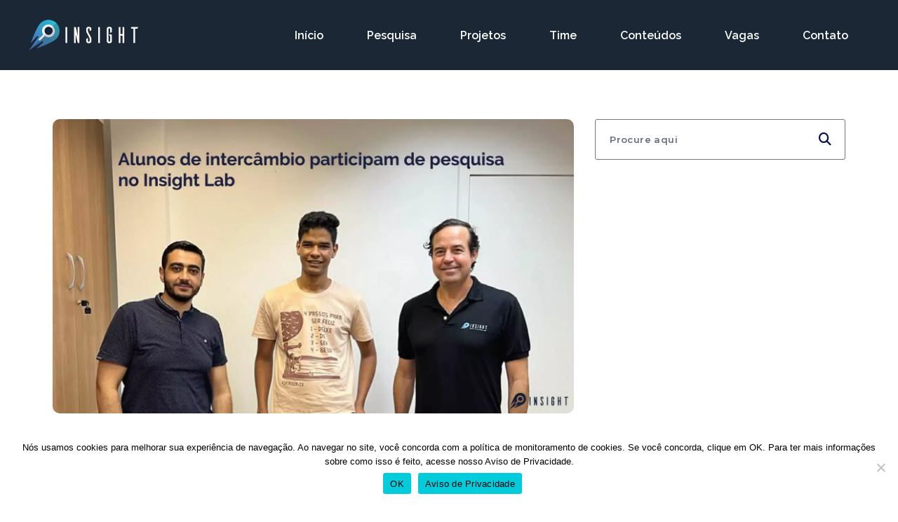

--- FILE ---
content_type: text/html; charset=UTF-8
request_url: https://www.insightlab.ufc.br/alunos-de-intercambio-participam-de-pesquisa-no-insight-lab/
body_size: 30657
content:
<!DOCTYPE html>
<html lang="pt-BR">
<head>
				
			<meta property="og:url" content="https://www.insightlab.ufc.br/alunos-de-intercambio-participam-de-pesquisa-no-insight-lab/"/>
			<meta property="og:type" content="article"/>
			<meta property="og:title" content="Alunos de intercâmbio participam de pesquisa no Insight Lab"/>
			<meta property="og:description" content=""/>
			<meta property="og:image" content="https://www.insightlab.ufc.br/wp-content/uploads/2022/06/Alunos-de-intecambio_Prancheta-1_Prancheta-1_Prancheta-1-copia-scaled.jpg"/>
		
		
		<meta charset="UTF-8"/>
		<link rel="profile" href="http://gmpg.org/xfn/11"/>
					<link rel="pingback" href="https://www.insightlab.ufc.br/xmlrpc.php">
		
				<meta name="viewport" content="width=device-width,initial-scale=1,user-scalable=yes">
		<script type="text/javascript">
/* <![CDATA[ */
(()=>{var e={};e.g=function(){if("object"==typeof globalThis)return globalThis;try{return this||new Function("return this")()}catch(e){if("object"==typeof window)return window}}(),function({ampUrl:n,isCustomizePreview:t,isAmpDevMode:r,noampQueryVarName:o,noampQueryVarValue:s,disabledStorageKey:i,mobileUserAgents:a,regexRegex:c}){if("undefined"==typeof sessionStorage)return;const d=new RegExp(c);if(!a.some((e=>{const n=e.match(d);return!(!n||!new RegExp(n[1],n[2]).test(navigator.userAgent))||navigator.userAgent.includes(e)})))return;e.g.addEventListener("DOMContentLoaded",(()=>{const e=document.getElementById("amp-mobile-version-switcher");if(!e)return;e.hidden=!1;const n=e.querySelector("a[href]");n&&n.addEventListener("click",(()=>{sessionStorage.removeItem(i)}))}));const g=r&&["paired-browsing-non-amp","paired-browsing-amp"].includes(window.name);if(sessionStorage.getItem(i)||t||g)return;const u=new URL(location.href),m=new URL(n);m.hash=u.hash,u.searchParams.has(o)&&s===u.searchParams.get(o)?sessionStorage.setItem(i,"1"):m.href!==u.href&&(window.stop(),location.replace(m.href))}({"ampUrl":"https:\/\/www.insightlab.ufc.br\/alunos-de-intercambio-participam-de-pesquisa-no-insight-lab\/amp\/","noampQueryVarName":"noamp","noampQueryVarValue":"mobile","disabledStorageKey":"amp_mobile_redirect_disabled","mobileUserAgents":["Mobile","Android","Silk\/","Kindle","BlackBerry","Opera Mini","Opera Mobi"],"regexRegex":"^\\\/((?:.|\\n)+)\\\/([i]*)$","isCustomizePreview":false,"isAmpDevMode":false})})();
/* ]]> */
</script>
<meta name='robots' content='index, follow, max-image-preview:large, max-snippet:-1, max-video-preview:-1' />
	<style>img:is([sizes="auto" i], [sizes^="auto," i]) { contain-intrinsic-size: 3000px 1500px }</style>
	
	<!-- This site is optimized with the Yoast SEO plugin v25.1 - https://yoast.com/wordpress/plugins/seo/ -->
	<title>Alunos de intercâmbio participam de pesquisa no Insight Lab &#8211; Insight Data Science Lab</title>
	<link rel="canonical" href="https://insightlab.ufc.br/alunos-de-intercambio-participam-de-pesquisa-no-insight-lab" />
	<meta property="og:locale" content="pt_BR" />
	<meta property="og:type" content="article" />
	<meta property="og:title" content="Alunos de intercâmbio participam de pesquisa no Insight Lab &#8211; Insight Data Science Lab" />
	<meta property="og:description" content="O Insight recebe durante os próximos meses os estudantes Taya Mohamed Abderrahman e Mohammad Abboud, vindos da Mauritânia e Itália, respectivamente. Ambos estão contribuindo com suas pesquisas no Laboratório Insight como alunos intercambistas. Taya é aluno de graduação do curso [&hellip;]" />
	<meta property="og:url" content="https://www.insightlab.ufc.br/alunos-de-intercambio-participam-de-pesquisa-no-insight-lab/" />
	<meta property="og:site_name" content="Insight Data Science Lab" />
	<meta property="article:publisher" content="https://www.facebook.com/insightdatasciencelab/" />
	<meta property="article:published_time" content="2022-06-28T19:48:40+00:00" />
	<meta property="og:image" content="https://www.insightlab.ufc.br/wp-content/uploads/2022/06/Alunos-de-intecambio_Prancheta-1_Prancheta-1_Prancheta-1-copia-scaled.jpg" />
	<meta property="og:image:width" content="2560" />
	<meta property="og:image:height" content="1445" />
	<meta property="og:image:type" content="image/jpeg" />
	<meta name="author" content="Márcia de Lima" />
	<meta name="twitter:card" content="summary_large_image" />
	<meta name="twitter:creator" content="@insightlab_" />
	<meta name="twitter:site" content="@insightlab_" />
	<meta name="twitter:label1" content="Escrito por" />
	<meta name="twitter:data1" content="Márcia de Lima" />
	<meta name="twitter:label2" content="Est. tempo de leitura" />
	<meta name="twitter:data2" content="2 minutos" />
	<script type="application/ld+json" class="yoast-schema-graph">{"@context":"https://schema.org","@graph":[{"@type":"Article","@id":"https://www.insightlab.ufc.br/alunos-de-intercambio-participam-de-pesquisa-no-insight-lab/#article","isPartOf":{"@id":"https://www.insightlab.ufc.br/alunos-de-intercambio-participam-de-pesquisa-no-insight-lab/"},"author":{"name":"Márcia De Lima","@id":"https://www.insightlab.ufc.br/#/schema/person/fe0174140f97e442a835581161a39b26"},"headline":"Alunos de intercâmbio participam de pesquisa no Insight Lab","datePublished":"2022-06-28T19:48:40+00:00","mainEntityOfPage":{"@id":"https://www.insightlab.ufc.br/alunos-de-intercambio-participam-de-pesquisa-no-insight-lab/"},"wordCount":357,"commentCount":0,"publisher":{"@id":"https://www.insightlab.ufc.br/#organization"},"image":{"@id":"https://www.insightlab.ufc.br/alunos-de-intercambio-participam-de-pesquisa-no-insight-lab/#primaryimage"},"thumbnailUrl":"https://www.insightlab.ufc.br/wp-content/uploads/2022/06/Alunos-de-intecambio_Prancheta-1_Prancheta-1_Prancheta-1-copia-scaled.jpg","articleSection":["Big Data","Intercâmbio","Pesquisa"],"inLanguage":"pt-BR","potentialAction":[{"@type":"CommentAction","name":"Comment","target":["https://www.insightlab.ufc.br/alunos-de-intercambio-participam-de-pesquisa-no-insight-lab/#respond"]}]},{"@type":"WebPage","@id":"https://www.insightlab.ufc.br/alunos-de-intercambio-participam-de-pesquisa-no-insight-lab/","url":"https://www.insightlab.ufc.br/alunos-de-intercambio-participam-de-pesquisa-no-insight-lab/","name":"Alunos de intercâmbio participam de pesquisa no Insight Lab &#8211; Insight Data Science Lab","isPartOf":{"@id":"https://www.insightlab.ufc.br/#website"},"primaryImageOfPage":{"@id":"https://www.insightlab.ufc.br/alunos-de-intercambio-participam-de-pesquisa-no-insight-lab/#primaryimage"},"image":{"@id":"https://www.insightlab.ufc.br/alunos-de-intercambio-participam-de-pesquisa-no-insight-lab/#primaryimage"},"thumbnailUrl":"https://www.insightlab.ufc.br/wp-content/uploads/2022/06/Alunos-de-intecambio_Prancheta-1_Prancheta-1_Prancheta-1-copia-scaled.jpg","datePublished":"2022-06-28T19:48:40+00:00","breadcrumb":{"@id":"https://www.insightlab.ufc.br/alunos-de-intercambio-participam-de-pesquisa-no-insight-lab/#breadcrumb"},"inLanguage":"pt-BR","potentialAction":[{"@type":"ReadAction","target":["https://www.insightlab.ufc.br/alunos-de-intercambio-participam-de-pesquisa-no-insight-lab/"]}]},{"@type":"ImageObject","inLanguage":"pt-BR","@id":"https://www.insightlab.ufc.br/alunos-de-intercambio-participam-de-pesquisa-no-insight-lab/#primaryimage","url":"https://www.insightlab.ufc.br/wp-content/uploads/2022/06/Alunos-de-intecambio_Prancheta-1_Prancheta-1_Prancheta-1-copia-scaled.jpg","contentUrl":"https://www.insightlab.ufc.br/wp-content/uploads/2022/06/Alunos-de-intecambio_Prancheta-1_Prancheta-1_Prancheta-1-copia-scaled.jpg","width":2560,"height":1445},{"@type":"BreadcrumbList","@id":"https://www.insightlab.ufc.br/alunos-de-intercambio-participam-de-pesquisa-no-insight-lab/#breadcrumb","itemListElement":[{"@type":"ListItem","position":1,"name":"Início","item":"https://www.insightlab.ufc.br/"},{"@type":"ListItem","position":2,"name":"Alunos de intercâmbio participam de pesquisa no Insight Lab"}]},{"@type":"WebSite","@id":"https://www.insightlab.ufc.br/#website","url":"https://www.insightlab.ufc.br/","name":"Insight Data Science Lab","description":"","publisher":{"@id":"https://www.insightlab.ufc.br/#organization"},"potentialAction":[{"@type":"SearchAction","target":{"@type":"EntryPoint","urlTemplate":"https://www.insightlab.ufc.br/?s={search_term_string}"},"query-input":{"@type":"PropertyValueSpecification","valueRequired":true,"valueName":"search_term_string"}}],"inLanguage":"pt-BR"},{"@type":"Organization","@id":"https://www.insightlab.ufc.br/#organization","name":"Insight Lab","url":"https://www.insightlab.ufc.br/","logo":{"@type":"ImageObject","inLanguage":"pt-BR","@id":"https://www.insightlab.ufc.br/#/schema/logo/image/","url":"https://www.insightlab.ufc.br/wp-content/uploads/2020/02/LogoInsightColor.png","contentUrl":"https://www.insightlab.ufc.br/wp-content/uploads/2020/02/LogoInsightColor.png","width":320,"height":100,"caption":"Insight Lab"},"image":{"@id":"https://www.insightlab.ufc.br/#/schema/logo/image/"},"sameAs":["https://www.facebook.com/insightdatasciencelab/","https://x.com/insightlab_","https://www.instagram.com/_insightlab/","https://www.linkedin.com/company/insight-data-science-lab/"]},{"@type":"Person","@id":"https://www.insightlab.ufc.br/#/schema/person/fe0174140f97e442a835581161a39b26","name":"Márcia de Lima","image":{"@type":"ImageObject","inLanguage":"pt-BR","@id":"https://www.insightlab.ufc.br/#/schema/person/image/2eb551cdee896e7b4b3b8112db41b12d","url":"https://www.insightlab.ufc.br/wp-content/uploads/2020/03/Marcia_Avatar.png","contentUrl":"https://www.insightlab.ufc.br/wp-content/uploads/2020/03/Marcia_Avatar.png","caption":"Márcia de Lima"},"url":"https://www.insightlab.ufc.br/author/marciadelima/"}]}</script>
	<!-- / Yoast SEO plugin. -->


<link rel='dns-prefetch' href='//static.addtoany.com' />
<link rel='dns-prefetch' href='//fonts.googleapis.com' />
<link rel='dns-prefetch' href='//cdnjs.cloudflare.com' />
<link rel='dns-prefetch' href='//www.googletagmanager.com' />
<link rel="alternate" type="application/rss+xml" title="Feed para Insight Data Science Lab &raquo;" href="https://www.insightlab.ufc.br/feed/" />
<link rel="alternate" type="application/rss+xml" title="Feed de comentários para Insight Data Science Lab &raquo;" href="https://www.insightlab.ufc.br/comments/feed/" />
<script type="text/javascript" id="wpp-js" src="https://www.insightlab.ufc.br/wp-content/plugins/wordpress-popular-posts/assets/js/wpp.min.js?ver=7.2.0" data-sampling="0" data-sampling-rate="100" data-api-url="https://www.insightlab.ufc.br/wp-json/wordpress-popular-posts" data-post-id="18802" data-token="d1f40fe369" data-lang="0" data-debug="0"></script>
<link rel="alternate" type="application/rss+xml" title="Feed de comentários para Insight Data Science Lab &raquo; Alunos de intercâmbio participam de pesquisa no Insight Lab" href="https://www.insightlab.ufc.br/alunos-de-intercambio-participam-de-pesquisa-no-insight-lab/feed/" />
<script type="text/javascript">
/* <![CDATA[ */
window._wpemojiSettings = {"baseUrl":"https:\/\/s.w.org\/images\/core\/emoji\/15.0.3\/72x72\/","ext":".png","svgUrl":"https:\/\/s.w.org\/images\/core\/emoji\/15.0.3\/svg\/","svgExt":".svg","source":{"concatemoji":"https:\/\/www.insightlab.ufc.br\/wp-includes\/js\/wp-emoji-release.min.js?ver=6.7.4"}};
/*! This file is auto-generated */
!function(i,n){var o,s,e;function c(e){try{var t={supportTests:e,timestamp:(new Date).valueOf()};sessionStorage.setItem(o,JSON.stringify(t))}catch(e){}}function p(e,t,n){e.clearRect(0,0,e.canvas.width,e.canvas.height),e.fillText(t,0,0);var t=new Uint32Array(e.getImageData(0,0,e.canvas.width,e.canvas.height).data),r=(e.clearRect(0,0,e.canvas.width,e.canvas.height),e.fillText(n,0,0),new Uint32Array(e.getImageData(0,0,e.canvas.width,e.canvas.height).data));return t.every(function(e,t){return e===r[t]})}function u(e,t,n){switch(t){case"flag":return n(e,"\ud83c\udff3\ufe0f\u200d\u26a7\ufe0f","\ud83c\udff3\ufe0f\u200b\u26a7\ufe0f")?!1:!n(e,"\ud83c\uddfa\ud83c\uddf3","\ud83c\uddfa\u200b\ud83c\uddf3")&&!n(e,"\ud83c\udff4\udb40\udc67\udb40\udc62\udb40\udc65\udb40\udc6e\udb40\udc67\udb40\udc7f","\ud83c\udff4\u200b\udb40\udc67\u200b\udb40\udc62\u200b\udb40\udc65\u200b\udb40\udc6e\u200b\udb40\udc67\u200b\udb40\udc7f");case"emoji":return!n(e,"\ud83d\udc26\u200d\u2b1b","\ud83d\udc26\u200b\u2b1b")}return!1}function f(e,t,n){var r="undefined"!=typeof WorkerGlobalScope&&self instanceof WorkerGlobalScope?new OffscreenCanvas(300,150):i.createElement("canvas"),a=r.getContext("2d",{willReadFrequently:!0}),o=(a.textBaseline="top",a.font="600 32px Arial",{});return e.forEach(function(e){o[e]=t(a,e,n)}),o}function t(e){var t=i.createElement("script");t.src=e,t.defer=!0,i.head.appendChild(t)}"undefined"!=typeof Promise&&(o="wpEmojiSettingsSupports",s=["flag","emoji"],n.supports={everything:!0,everythingExceptFlag:!0},e=new Promise(function(e){i.addEventListener("DOMContentLoaded",e,{once:!0})}),new Promise(function(t){var n=function(){try{var e=JSON.parse(sessionStorage.getItem(o));if("object"==typeof e&&"number"==typeof e.timestamp&&(new Date).valueOf()<e.timestamp+604800&&"object"==typeof e.supportTests)return e.supportTests}catch(e){}return null}();if(!n){if("undefined"!=typeof Worker&&"undefined"!=typeof OffscreenCanvas&&"undefined"!=typeof URL&&URL.createObjectURL&&"undefined"!=typeof Blob)try{var e="postMessage("+f.toString()+"("+[JSON.stringify(s),u.toString(),p.toString()].join(",")+"));",r=new Blob([e],{type:"text/javascript"}),a=new Worker(URL.createObjectURL(r),{name:"wpTestEmojiSupports"});return void(a.onmessage=function(e){c(n=e.data),a.terminate(),t(n)})}catch(e){}c(n=f(s,u,p))}t(n)}).then(function(e){for(var t in e)n.supports[t]=e[t],n.supports.everything=n.supports.everything&&n.supports[t],"flag"!==t&&(n.supports.everythingExceptFlag=n.supports.everythingExceptFlag&&n.supports[t]);n.supports.everythingExceptFlag=n.supports.everythingExceptFlag&&!n.supports.flag,n.DOMReady=!1,n.readyCallback=function(){n.DOMReady=!0}}).then(function(){return e}).then(function(){var e;n.supports.everything||(n.readyCallback(),(e=n.source||{}).concatemoji?t(e.concatemoji):e.wpemoji&&e.twemoji&&(t(e.twemoji),t(e.wpemoji)))}))}((window,document),window._wpemojiSettings);
/* ]]> */
</script>
<link rel='stylesheet' id='premium-addons-css' href='https://www.insightlab.ufc.br/wp-content/plugins/premium-addons-for-elementor/assets/frontend/min-css/premium-addons.min.css?ver=4.10.76' type='text/css' media='all' />
<style id='wp-emoji-styles-inline-css' type='text/css'>

	img.wp-smiley, img.emoji {
		display: inline !important;
		border: none !important;
		box-shadow: none !important;
		height: 1em !important;
		width: 1em !important;
		margin: 0 0.07em !important;
		vertical-align: -0.1em !important;
		background: none !important;
		padding: 0 !important;
	}
</style>
<link rel='stylesheet' id='wp-block-library-css' href='https://www.insightlab.ufc.br/wp-includes/css/dist/block-library/style.min.css?ver=6.7.4' type='text/css' media='all' />
<link rel='stylesheet' id='wpzoom-social-icons-block-style-css' href='https://www.insightlab.ufc.br/wp-content/plugins/social-icons-widget-by-wpzoom/block/dist/style-wpzoom-social-icons.css?ver=4.3.4' type='text/css' media='all' />
<style id='classic-theme-styles-inline-css' type='text/css'>
/*! This file is auto-generated */
.wp-block-button__link{color:#fff;background-color:#32373c;border-radius:9999px;box-shadow:none;text-decoration:none;padding:calc(.667em + 2px) calc(1.333em + 2px);font-size:1.125em}.wp-block-file__button{background:#32373c;color:#fff;text-decoration:none}
</style>
<style id='global-styles-inline-css' type='text/css'>
:root{--wp--preset--aspect-ratio--square: 1;--wp--preset--aspect-ratio--4-3: 4/3;--wp--preset--aspect-ratio--3-4: 3/4;--wp--preset--aspect-ratio--3-2: 3/2;--wp--preset--aspect-ratio--2-3: 2/3;--wp--preset--aspect-ratio--16-9: 16/9;--wp--preset--aspect-ratio--9-16: 9/16;--wp--preset--color--black: #000000;--wp--preset--color--cyan-bluish-gray: #abb8c3;--wp--preset--color--white: #ffffff;--wp--preset--color--pale-pink: #f78da7;--wp--preset--color--vivid-red: #cf2e2e;--wp--preset--color--luminous-vivid-orange: #ff6900;--wp--preset--color--luminous-vivid-amber: #fcb900;--wp--preset--color--light-green-cyan: #7bdcb5;--wp--preset--color--vivid-green-cyan: #00d084;--wp--preset--color--pale-cyan-blue: #8ed1fc;--wp--preset--color--vivid-cyan-blue: #0693e3;--wp--preset--color--vivid-purple: #9b51e0;--wp--preset--gradient--vivid-cyan-blue-to-vivid-purple: linear-gradient(135deg,rgba(6,147,227,1) 0%,rgb(155,81,224) 100%);--wp--preset--gradient--light-green-cyan-to-vivid-green-cyan: linear-gradient(135deg,rgb(122,220,180) 0%,rgb(0,208,130) 100%);--wp--preset--gradient--luminous-vivid-amber-to-luminous-vivid-orange: linear-gradient(135deg,rgba(252,185,0,1) 0%,rgba(255,105,0,1) 100%);--wp--preset--gradient--luminous-vivid-orange-to-vivid-red: linear-gradient(135deg,rgba(255,105,0,1) 0%,rgb(207,46,46) 100%);--wp--preset--gradient--very-light-gray-to-cyan-bluish-gray: linear-gradient(135deg,rgb(238,238,238) 0%,rgb(169,184,195) 100%);--wp--preset--gradient--cool-to-warm-spectrum: linear-gradient(135deg,rgb(74,234,220) 0%,rgb(151,120,209) 20%,rgb(207,42,186) 40%,rgb(238,44,130) 60%,rgb(251,105,98) 80%,rgb(254,248,76) 100%);--wp--preset--gradient--blush-light-purple: linear-gradient(135deg,rgb(255,206,236) 0%,rgb(152,150,240) 100%);--wp--preset--gradient--blush-bordeaux: linear-gradient(135deg,rgb(254,205,165) 0%,rgb(254,45,45) 50%,rgb(107,0,62) 100%);--wp--preset--gradient--luminous-dusk: linear-gradient(135deg,rgb(255,203,112) 0%,rgb(199,81,192) 50%,rgb(65,88,208) 100%);--wp--preset--gradient--pale-ocean: linear-gradient(135deg,rgb(255,245,203) 0%,rgb(182,227,212) 50%,rgb(51,167,181) 100%);--wp--preset--gradient--electric-grass: linear-gradient(135deg,rgb(202,248,128) 0%,rgb(113,206,126) 100%);--wp--preset--gradient--midnight: linear-gradient(135deg,rgb(2,3,129) 0%,rgb(40,116,252) 100%);--wp--preset--font-size--small: 13px;--wp--preset--font-size--medium: 20px;--wp--preset--font-size--large: 36px;--wp--preset--font-size--x-large: 42px;--wp--preset--spacing--20: 0.44rem;--wp--preset--spacing--30: 0.67rem;--wp--preset--spacing--40: 1rem;--wp--preset--spacing--50: 1.5rem;--wp--preset--spacing--60: 2.25rem;--wp--preset--spacing--70: 3.38rem;--wp--preset--spacing--80: 5.06rem;--wp--preset--shadow--natural: 6px 6px 9px rgba(0, 0, 0, 0.2);--wp--preset--shadow--deep: 12px 12px 50px rgba(0, 0, 0, 0.4);--wp--preset--shadow--sharp: 6px 6px 0px rgba(0, 0, 0, 0.2);--wp--preset--shadow--outlined: 6px 6px 0px -3px rgba(255, 255, 255, 1), 6px 6px rgba(0, 0, 0, 1);--wp--preset--shadow--crisp: 6px 6px 0px rgba(0, 0, 0, 1);}:where(.is-layout-flex){gap: 0.5em;}:where(.is-layout-grid){gap: 0.5em;}body .is-layout-flex{display: flex;}.is-layout-flex{flex-wrap: wrap;align-items: center;}.is-layout-flex > :is(*, div){margin: 0;}body .is-layout-grid{display: grid;}.is-layout-grid > :is(*, div){margin: 0;}:where(.wp-block-columns.is-layout-flex){gap: 2em;}:where(.wp-block-columns.is-layout-grid){gap: 2em;}:where(.wp-block-post-template.is-layout-flex){gap: 1.25em;}:where(.wp-block-post-template.is-layout-grid){gap: 1.25em;}.has-black-color{color: var(--wp--preset--color--black) !important;}.has-cyan-bluish-gray-color{color: var(--wp--preset--color--cyan-bluish-gray) !important;}.has-white-color{color: var(--wp--preset--color--white) !important;}.has-pale-pink-color{color: var(--wp--preset--color--pale-pink) !important;}.has-vivid-red-color{color: var(--wp--preset--color--vivid-red) !important;}.has-luminous-vivid-orange-color{color: var(--wp--preset--color--luminous-vivid-orange) !important;}.has-luminous-vivid-amber-color{color: var(--wp--preset--color--luminous-vivid-amber) !important;}.has-light-green-cyan-color{color: var(--wp--preset--color--light-green-cyan) !important;}.has-vivid-green-cyan-color{color: var(--wp--preset--color--vivid-green-cyan) !important;}.has-pale-cyan-blue-color{color: var(--wp--preset--color--pale-cyan-blue) !important;}.has-vivid-cyan-blue-color{color: var(--wp--preset--color--vivid-cyan-blue) !important;}.has-vivid-purple-color{color: var(--wp--preset--color--vivid-purple) !important;}.has-black-background-color{background-color: var(--wp--preset--color--black) !important;}.has-cyan-bluish-gray-background-color{background-color: var(--wp--preset--color--cyan-bluish-gray) !important;}.has-white-background-color{background-color: var(--wp--preset--color--white) !important;}.has-pale-pink-background-color{background-color: var(--wp--preset--color--pale-pink) !important;}.has-vivid-red-background-color{background-color: var(--wp--preset--color--vivid-red) !important;}.has-luminous-vivid-orange-background-color{background-color: var(--wp--preset--color--luminous-vivid-orange) !important;}.has-luminous-vivid-amber-background-color{background-color: var(--wp--preset--color--luminous-vivid-amber) !important;}.has-light-green-cyan-background-color{background-color: var(--wp--preset--color--light-green-cyan) !important;}.has-vivid-green-cyan-background-color{background-color: var(--wp--preset--color--vivid-green-cyan) !important;}.has-pale-cyan-blue-background-color{background-color: var(--wp--preset--color--pale-cyan-blue) !important;}.has-vivid-cyan-blue-background-color{background-color: var(--wp--preset--color--vivid-cyan-blue) !important;}.has-vivid-purple-background-color{background-color: var(--wp--preset--color--vivid-purple) !important;}.has-black-border-color{border-color: var(--wp--preset--color--black) !important;}.has-cyan-bluish-gray-border-color{border-color: var(--wp--preset--color--cyan-bluish-gray) !important;}.has-white-border-color{border-color: var(--wp--preset--color--white) !important;}.has-pale-pink-border-color{border-color: var(--wp--preset--color--pale-pink) !important;}.has-vivid-red-border-color{border-color: var(--wp--preset--color--vivid-red) !important;}.has-luminous-vivid-orange-border-color{border-color: var(--wp--preset--color--luminous-vivid-orange) !important;}.has-luminous-vivid-amber-border-color{border-color: var(--wp--preset--color--luminous-vivid-amber) !important;}.has-light-green-cyan-border-color{border-color: var(--wp--preset--color--light-green-cyan) !important;}.has-vivid-green-cyan-border-color{border-color: var(--wp--preset--color--vivid-green-cyan) !important;}.has-pale-cyan-blue-border-color{border-color: var(--wp--preset--color--pale-cyan-blue) !important;}.has-vivid-cyan-blue-border-color{border-color: var(--wp--preset--color--vivid-cyan-blue) !important;}.has-vivid-purple-border-color{border-color: var(--wp--preset--color--vivid-purple) !important;}.has-vivid-cyan-blue-to-vivid-purple-gradient-background{background: var(--wp--preset--gradient--vivid-cyan-blue-to-vivid-purple) !important;}.has-light-green-cyan-to-vivid-green-cyan-gradient-background{background: var(--wp--preset--gradient--light-green-cyan-to-vivid-green-cyan) !important;}.has-luminous-vivid-amber-to-luminous-vivid-orange-gradient-background{background: var(--wp--preset--gradient--luminous-vivid-amber-to-luminous-vivid-orange) !important;}.has-luminous-vivid-orange-to-vivid-red-gradient-background{background: var(--wp--preset--gradient--luminous-vivid-orange-to-vivid-red) !important;}.has-very-light-gray-to-cyan-bluish-gray-gradient-background{background: var(--wp--preset--gradient--very-light-gray-to-cyan-bluish-gray) !important;}.has-cool-to-warm-spectrum-gradient-background{background: var(--wp--preset--gradient--cool-to-warm-spectrum) !important;}.has-blush-light-purple-gradient-background{background: var(--wp--preset--gradient--blush-light-purple) !important;}.has-blush-bordeaux-gradient-background{background: var(--wp--preset--gradient--blush-bordeaux) !important;}.has-luminous-dusk-gradient-background{background: var(--wp--preset--gradient--luminous-dusk) !important;}.has-pale-ocean-gradient-background{background: var(--wp--preset--gradient--pale-ocean) !important;}.has-electric-grass-gradient-background{background: var(--wp--preset--gradient--electric-grass) !important;}.has-midnight-gradient-background{background: var(--wp--preset--gradient--midnight) !important;}.has-small-font-size{font-size: var(--wp--preset--font-size--small) !important;}.has-medium-font-size{font-size: var(--wp--preset--font-size--medium) !important;}.has-large-font-size{font-size: var(--wp--preset--font-size--large) !important;}.has-x-large-font-size{font-size: var(--wp--preset--font-size--x-large) !important;}
:where(.wp-block-post-template.is-layout-flex){gap: 1.25em;}:where(.wp-block-post-template.is-layout-grid){gap: 1.25em;}
:where(.wp-block-columns.is-layout-flex){gap: 2em;}:where(.wp-block-columns.is-layout-grid){gap: 2em;}
:root :where(.wp-block-pullquote){font-size: 1.5em;line-height: 1.6;}
</style>
<link rel='stylesheet' id='contact-form-7-css' href='https://www.insightlab.ufc.br/wp-content/plugins/contact-form-7/includes/css/styles.css?ver=6.0.2' type='text/css' media='all' />
<link rel='stylesheet' id='cookie-notice-front-css' href='https://www.insightlab.ufc.br/wp-content/plugins/cookie-notice/css/front.min.css?ver=2.5.5' type='text/css' media='all' />
<link rel='stylesheet' id='image-hover-effects-css-css' href='https://www.insightlab.ufc.br/wp-content/plugins/mega-addons-for-visual-composer/css/ihover.css?ver=6.7.4' type='text/css' media='all' />
<link rel='stylesheet' id='style-css-css' href='https://www.insightlab.ufc.br/wp-content/plugins/mega-addons-for-visual-composer/css/style.css?ver=6.7.4' type='text/css' media='all' />
<link rel='stylesheet' id='font-awesome-latest-css' href='https://www.insightlab.ufc.br/wp-content/plugins/mega-addons-for-visual-composer/css/font-awesome/css/all.css?ver=6.7.4' type='text/css' media='all' />
<link rel='stylesheet' id='mc4wp-form-themes-css' href='https://www.insightlab.ufc.br/wp-content/plugins/mailchimp-for-wp/assets/css/form-themes.css?ver=4.9.20' type='text/css' media='all' />
<link rel='stylesheet' id='pa-admin-bar-css' href='https://www.insightlab.ufc.br/wp-content/plugins/premium-addons-for-elementor/admin/assets/css/admin-bar.css?ver=4.10.76' type='text/css' media='all' />
<link rel='stylesheet' id='wordpress-popular-posts-css-css' href='https://www.insightlab.ufc.br/wp-content/plugins/wordpress-popular-posts/assets/css/wpp.css?ver=7.2.0' type='text/css' media='all' />
<link rel='stylesheet' id='innovio-mikado-default-style-css' href='https://www.insightlab.ufc.br/wp-content/themes/innovio/style.css?ver=6.7.4' type='text/css' media='all' />
<link rel='stylesheet' id='innovio-mikado-child-style-css' href='https://www.insightlab.ufc.br/wp-content/themes/innovio-child/style.css?ver=6.7.4' type='text/css' media='all' />
<link rel='stylesheet' id='innovio-mikado-modules-css' href='https://www.insightlab.ufc.br/wp-content/themes/innovio/assets/css/modules.min.css?ver=6.7.4' type='text/css' media='all' />
<link rel='stylesheet' id='innovio-mikado-dripicons-css' href='https://www.insightlab.ufc.br/wp-content/themes/innovio/framework/lib/icons-pack/dripicons/dripicons.css?ver=6.7.4' type='text/css' media='all' />
<link rel='stylesheet' id='innovio-mikado-font_elegant-css' href='https://www.insightlab.ufc.br/wp-content/themes/innovio/framework/lib/icons-pack/elegant-icons/style.min.css?ver=6.7.4' type='text/css' media='all' />
<link rel='stylesheet' id='innovio-mikado-font_awesome-css' href='https://www.insightlab.ufc.br/wp-content/themes/innovio/framework/lib/icons-pack/font-awesome/css/fontawesome-all.min.css?ver=6.7.4' type='text/css' media='all' />
<link rel='stylesheet' id='innovio-mikado-ion_icons-css' href='https://www.insightlab.ufc.br/wp-content/themes/innovio/framework/lib/icons-pack/ion-icons/css/ionicons.min.css?ver=6.7.4' type='text/css' media='all' />
<link rel='stylesheet' id='innovio-mikado-linea_icons-css' href='https://www.insightlab.ufc.br/wp-content/themes/innovio/framework/lib/icons-pack/linea-icons/style.css?ver=6.7.4' type='text/css' media='all' />
<link rel='stylesheet' id='innovio-mikado-linear_icons-css' href='https://www.insightlab.ufc.br/wp-content/themes/innovio/framework/lib/icons-pack/linear-icons/style.css?ver=6.7.4' type='text/css' media='all' />
<link rel='stylesheet' id='innovio-mikado-simple_line_icons-css' href='https://www.insightlab.ufc.br/wp-content/themes/innovio/framework/lib/icons-pack/simple-line-icons/simple-line-icons.css?ver=6.7.4' type='text/css' media='all' />
<link rel='stylesheet' id='mediaelement-css' href='https://www.insightlab.ufc.br/wp-includes/js/mediaelement/mediaelementplayer-legacy.min.css?ver=4.2.17' type='text/css' media='all' />
<link rel='stylesheet' id='wp-mediaelement-css' href='https://www.insightlab.ufc.br/wp-includes/js/mediaelement/wp-mediaelement.min.css?ver=6.7.4' type='text/css' media='all' />
<link rel='stylesheet' id='innovio-mikado-style-dynamic-css' href='https://www.insightlab.ufc.br/wp-content/themes/innovio/assets/css/style_dynamic.css?ver=1716998949' type='text/css' media='all' />
<link rel='stylesheet' id='innovio-mikado-modules-responsive-css' href='https://www.insightlab.ufc.br/wp-content/themes/innovio/assets/css/modules-responsive.min.css?ver=6.7.4' type='text/css' media='all' />
<link rel='stylesheet' id='innovio-mikado-style-dynamic-responsive-css' href='https://www.insightlab.ufc.br/wp-content/themes/innovio/assets/css/style_dynamic_responsive.css?ver=1716998949' type='text/css' media='all' />
<link crossorigin="anonymous" rel='stylesheet' id='innovio-mikado-google-fonts-css' href='https://fonts.googleapis.com/css?family=Montserrat%3A300%2C400%2C500%2C600%2C700%2C900%7CRaleway%3A300%2C400%2C500%2C600%2C700%2C900&#038;subset=latin-ext&#038;ver=1.0.0' type='text/css' media='all' />
<link rel='stylesheet' id='innovio-core-dashboard-style-css' href='https://www.insightlab.ufc.br/wp-content/plugins/innovio-core/core-dashboard/assets/css/core-dashboard.min.css?ver=6.7.4' type='text/css' media='all' />
<link rel='stylesheet' id='wpzoom-social-icons-socicon-css' href='https://www.insightlab.ufc.br/wp-content/plugins/social-icons-widget-by-wpzoom/assets/css/wpzoom-socicon.css?ver=1733324157' type='text/css' media='all' />
<link rel='stylesheet' id='wpzoom-social-icons-genericons-css' href='https://www.insightlab.ufc.br/wp-content/plugins/social-icons-widget-by-wpzoom/assets/css/genericons.css?ver=1733324157' type='text/css' media='all' />
<link rel='stylesheet' id='wpzoom-social-icons-academicons-css' href='https://www.insightlab.ufc.br/wp-content/plugins/social-icons-widget-by-wpzoom/assets/css/academicons.min.css?ver=1733324157' type='text/css' media='all' />
<link rel='stylesheet' id='wpzoom-social-icons-font-awesome-3-css' href='https://www.insightlab.ufc.br/wp-content/plugins/social-icons-widget-by-wpzoom/assets/css/font-awesome-3.min.css?ver=1733324157' type='text/css' media='all' />
<link rel='stylesheet' id='dashicons-css' href='https://www.insightlab.ufc.br/wp-includes/css/dashicons.min.css?ver=6.7.4' type='text/css' media='all' />
<link rel='stylesheet' id='wpzoom-social-icons-styles-css' href='https://www.insightlab.ufc.br/wp-content/plugins/social-icons-widget-by-wpzoom/assets/css/wpzoom-social-icons-styles.css?ver=1733324157' type='text/css' media='all' />
<link rel='stylesheet' id='addtoany-css' href='https://www.insightlab.ufc.br/wp-content/plugins/add-to-any/addtoany.min.css?ver=1.16' type='text/css' media='all' />
<link rel='stylesheet' id='pwaforwp-style-css' href='https://www.insightlab.ufc.br/wp-content/plugins/pwa-for-wp/assets/css/pwaforwp-main.min.css?ver=1.7.76' type='text/css' media='all' />
<link rel='preload' as='font'  id='wpzoom-social-icons-font-academicons-woff2-css' href='https://www.insightlab.ufc.br/wp-content/plugins/social-icons-widget-by-wpzoom/assets/font/academicons.woff2?v=1.9.2'  type='font/woff2' crossorigin />
<link rel='preload' as='font'  id='wpzoom-social-icons-font-fontawesome-3-woff2-css' href='https://www.insightlab.ufc.br/wp-content/plugins/social-icons-widget-by-wpzoom/assets/font/fontawesome-webfont.woff2?v=4.7.0'  type='font/woff2' crossorigin />
<link rel='preload' as='font'  id='wpzoom-social-icons-font-genericons-woff-css' href='https://www.insightlab.ufc.br/wp-content/plugins/social-icons-widget-by-wpzoom/assets/font/Genericons.woff'  type='font/woff' crossorigin />
<link rel='preload' as='font'  id='wpzoom-social-icons-font-socicon-woff2-css' href='https://www.insightlab.ufc.br/wp-content/plugins/social-icons-widget-by-wpzoom/assets/font/socicon.woff2?v=4.3.4'  type='font/woff2' crossorigin />
<link rel='stylesheet' id='multiple-authors-widget-css-css' href='https://www.insightlab.ufc.br/wp-content/plugins/publishpress-authors/src/assets/css/multiple-authors-widget.css?ver=4.7.3' type='text/css' media='all' />
<style id='multiple-authors-widget-css-inline-css' type='text/css'>
:root { --ppa-color-scheme: #655997; --ppa-color-scheme-active: #514779; }
</style>
<link rel='stylesheet' id='multiple-authors-fontawesome-css' href='https://cdnjs.cloudflare.com/ajax/libs/font-awesome/6.7.1/css/all.min.css?ver=4.7.3' type='text/css' media='all' />
<script type="text/javascript" id="addtoany-core-js-before">
/* <![CDATA[ */
window.a2a_config=window.a2a_config||{};a2a_config.callbacks=[];a2a_config.overlays=[];a2a_config.templates={};a2a_localize = {
	Share: "Share",
	Save: "Save",
	Subscribe: "Subscribe",
	Email: "Email",
	Bookmark: "Bookmark",
	ShowAll: "Show all",
	ShowLess: "Show less",
	FindServices: "Find service(s)",
	FindAnyServiceToAddTo: "Instantly find any service to add to",
	PoweredBy: "Powered by",
	ShareViaEmail: "Share via email",
	SubscribeViaEmail: "Subscribe via email",
	BookmarkInYourBrowser: "Bookmark in your browser",
	BookmarkInstructions: "Press Ctrl+D or \u2318+D to bookmark this page",
	AddToYourFavorites: "Add to your favorites",
	SendFromWebOrProgram: "Send from any email address or email program",
	EmailProgram: "Email program",
	More: "More&#8230;",
	ThanksForSharing: "Thanks for sharing!",
	ThanksForFollowing: "Thanks for following!"
};
/* ]]> */
</script>
<script type="text/javascript" defer src="https://static.addtoany.com/menu/page.js" id="addtoany-core-js"></script>
<script type="text/javascript" src="https://www.insightlab.ufc.br/wp-includes/js/jquery/jquery.min.js?ver=3.7.1" id="jquery-core-js"></script>
<script type="text/javascript" src="https://www.insightlab.ufc.br/wp-includes/js/jquery/jquery-migrate.min.js?ver=3.4.1" id="jquery-migrate-js"></script>
<script type="text/javascript" defer src="https://www.insightlab.ufc.br/wp-content/plugins/add-to-any/addtoany.min.js?ver=1.1" id="addtoany-jquery-js"></script>
<script type="text/javascript" id="cookie-notice-front-js-before">
/* <![CDATA[ */
var cnArgs = {"ajaxUrl":"https:\/\/www.insightlab.ufc.br\/wp-admin\/admin-ajax.php","nonce":"c6c74ae680","hideEffect":"slide","position":"bottom","onScroll":false,"onScrollOffset":100,"onClick":false,"cookieName":"cookie_notice_accepted","cookieTime":2592000,"cookieTimeRejected":2592000,"globalCookie":false,"redirection":false,"cache":false,"revokeCookies":false,"revokeCookiesOpt":"automatic"};
/* ]]> */
</script>
<script type="text/javascript" src="https://www.insightlab.ufc.br/wp-content/plugins/cookie-notice/js/front.min.js?ver=2.5.5" id="cookie-notice-front-js"></script>
<link rel="https://api.w.org/" href="https://www.insightlab.ufc.br/wp-json/" /><link rel="alternate" title="JSON" type="application/json" href="https://www.insightlab.ufc.br/wp-json/wp/v2/posts/18802" /><link rel="EditURI" type="application/rsd+xml" title="RSD" href="https://www.insightlab.ufc.br/xmlrpc.php?rsd" />
<meta name="generator" content="WordPress 6.7.4" />
<link rel='shortlink' href='https://www.insightlab.ufc.br/?p=18802' />
<link rel="alternate" title="oEmbed (JSON)" type="application/json+oembed" href="https://www.insightlab.ufc.br/wp-json/oembed/1.0/embed?url=https%3A%2F%2Fwww.insightlab.ufc.br%2Falunos-de-intercambio-participam-de-pesquisa-no-insight-lab%2F" />
<link rel="alternate" title="oEmbed (XML)" type="text/xml+oembed" href="https://www.insightlab.ufc.br/wp-json/oembed/1.0/embed?url=https%3A%2F%2Fwww.insightlab.ufc.br%2Falunos-de-intercambio-participam-de-pesquisa-no-insight-lab%2F&#038;format=xml" />
<meta name="generator" content="Site Kit by Google 1.144.0" /><!-- Global site tag (gtag.js) - Google Analytics -->
<script async src="https://www.googletagmanager.com/gtag/js?id=UA-147710544-1"></script>
<script>
  window.dataLayer = window.dataLayer || [];
  function gtag(){dataLayer.push(arguments);}
  gtag('js', new Date());

  gtag('config', 'UA-147710544-1');
</script>

<meta name="adopt-website-id" content="ec8e18ae-f661-465a-9c7c-0d4158fd4789" />
<script src="//tag.goadopt.io/injector.js?website_code=ec8e18ae-f661-465a-9c7c-0d4158fd4789" class="adopt-injector"></script><link rel="alternate" type="text/html" media="only screen and (max-width: 640px)" href="https://www.insightlab.ufc.br/alunos-de-intercambio-participam-de-pesquisa-no-insight-lab/amp/">            <style id="wpp-loading-animation-styles">@-webkit-keyframes bgslide{from{background-position-x:0}to{background-position-x:-200%}}@keyframes bgslide{from{background-position-x:0}to{background-position-x:-200%}}.wpp-widget-block-placeholder,.wpp-shortcode-placeholder{margin:0 auto;width:60px;height:3px;background:#dd3737;background:linear-gradient(90deg,#dd3737 0%,#571313 10%,#dd3737 100%);background-size:200% auto;border-radius:3px;-webkit-animation:bgslide 1s infinite linear;animation:bgslide 1s infinite linear}</style>
            
<!-- Metatags do Google AdSense adicionado pelo Site Kit -->
<meta name="google-adsense-platform-account" content="ca-host-pub-2644536267352236">
<meta name="google-adsense-platform-domain" content="sitekit.withgoogle.com">
<!-- Fim das metatags do Google AdSense adicionado pelo Site Kit -->
<meta name="generator" content="Elementor 3.26.3; features: additional_custom_breakpoints; settings: css_print_method-external, google_font-enabled, font_display-auto">
      <meta name="onesignal" content="wordpress-plugin"/>
            <script>

      window.OneSignalDeferred = window.OneSignalDeferred || [];

      OneSignalDeferred.push(function(OneSignal) {
        var oneSignal_options = {};
        window._oneSignalInitOptions = oneSignal_options;

        oneSignal_options['serviceWorkerParam'] = { scope: '/' };
oneSignal_options['serviceWorkerPath'] = 'OneSignalSDKWorker.js.php';

        OneSignal.Notifications.setDefaultUrl("https://www.insightlab.ufc.br");

        oneSignal_options['wordpress'] = true;
oneSignal_options['appId'] = '052dd803-b948-4cd6-9d8a-5ee33d08239b';
oneSignal_options['allowLocalhostAsSecureOrigin'] = true;
oneSignal_options['welcomeNotification'] = { };
oneSignal_options['welcomeNotification']['title'] = "Insight Lab";
oneSignal_options['welcomeNotification']['message'] = "Obrigado por acompanhar os nossos conteúdos :)";
oneSignal_options['path'] = "https://www.insightlab.ufc.br/wp-content/plugins/onesignal-free-web-push-notifications/sdk_files/";
oneSignal_options['promptOptions'] = { };
oneSignal_options['promptOptions']['actionMessage'] = "Receber os conteúdos do Insight Lab no seu navegador?";
oneSignal_options['promptOptions']['acceptButtonText'] = "Receber :)";
oneSignal_options['promptOptions']['cancelButtonText'] = "Não :(";
              OneSignal.init(window._oneSignalInitOptions);
              OneSignal.Slidedown.promptPush()      });

      function documentInitOneSignal() {
        var oneSignal_elements = document.getElementsByClassName("OneSignal-prompt");

        var oneSignalLinkClickHandler = function(event) { OneSignal.Notifications.requestPermission(); event.preventDefault(); };        for(var i = 0; i < oneSignal_elements.length; i++)
          oneSignal_elements[i].addEventListener('click', oneSignalLinkClickHandler, false);
      }

      if (document.readyState === 'complete') {
           documentInitOneSignal();
      }
      else {
           window.addEventListener("load", function(event){
               documentInitOneSignal();
          });
      }
    </script>
			<style>
				.e-con.e-parent:nth-of-type(n+4):not(.e-lazyloaded):not(.e-no-lazyload),
				.e-con.e-parent:nth-of-type(n+4):not(.e-lazyloaded):not(.e-no-lazyload) * {
					background-image: none !important;
				}
				@media screen and (max-height: 1024px) {
					.e-con.e-parent:nth-of-type(n+3):not(.e-lazyloaded):not(.e-no-lazyload),
					.e-con.e-parent:nth-of-type(n+3):not(.e-lazyloaded):not(.e-no-lazyload) * {
						background-image: none !important;
					}
				}
				@media screen and (max-height: 640px) {
					.e-con.e-parent:nth-of-type(n+2):not(.e-lazyloaded):not(.e-no-lazyload),
					.e-con.e-parent:nth-of-type(n+2):not(.e-lazyloaded):not(.e-no-lazyload) * {
						background-image: none !important;
					}
				}
			</style>
			<meta name="generator" content="Powered by WPBakery Page Builder - drag and drop page builder for WordPress."/>
<link rel="amphtml" href="https://www.insightlab.ufc.br/alunos-de-intercambio-participam-de-pesquisa-no-insight-lab/amp/"><style>#amp-mobile-version-switcher{left:0;position:absolute;width:100%;z-index:100}#amp-mobile-version-switcher>a{background-color:#444;border:0;color:#eaeaea;display:block;font-family:-apple-system,BlinkMacSystemFont,Segoe UI,Roboto,Oxygen-Sans,Ubuntu,Cantarell,Helvetica Neue,sans-serif;font-size:16px;font-weight:600;padding:15px 0;text-align:center;-webkit-text-decoration:none;text-decoration:none}#amp-mobile-version-switcher>a:active,#amp-mobile-version-switcher>a:focus,#amp-mobile-version-switcher>a:hover{-webkit-text-decoration:underline;text-decoration:underline}</style><meta name="generator" content="Powered by Slider Revolution 6.6.8 - responsive, Mobile-Friendly Slider Plugin for WordPress with comfortable drag and drop interface." />
<link rel="icon" href="https://www.insightlab.ufc.br/wp-content/uploads/2020/03/cropped-favicon-32x32.png" sizes="32x32" />
<link rel="icon" href="https://www.insightlab.ufc.br/wp-content/uploads/2020/03/cropped-favicon-192x192.png" sizes="192x192" />
<meta name="msapplication-TileImage" content="https://www.insightlab.ufc.br/wp-content/uploads/2020/03/cropped-favicon-270x270.png" />
<meta name="pwaforwp" content="wordpress-plugin"/>
        <meta name="theme-color" content="#D5E0EB">
        <meta name="apple-mobile-web-app-title" content="Insight Data Science Lab">
        <meta name="application-name" content="Insight Data Science Lab">
        <meta name="apple-mobile-web-app-capable" content="yes">
        <meta name="apple-mobile-web-app-status-bar-style" content="default">
        <meta name="mobile-web-app-capable" content="yes">
        <meta name="apple-touch-fullscreen" content="yes">
<link rel="apple-touch-icon" sizes="192x192" href="https://www.insightlab.ufc.br/wp-content/plugins/pwa-for-wp/images/logo.png">
<link rel="apple-touch-icon" sizes="512x512" href="https://www.insightlab.ufc.br/wp-content/plugins/pwa-for-wp/images/logo-512x512.png">
<script>function setREVStartSize(e){
			//window.requestAnimationFrame(function() {
				window.RSIW = window.RSIW===undefined ? window.innerWidth : window.RSIW;
				window.RSIH = window.RSIH===undefined ? window.innerHeight : window.RSIH;
				try {
					var pw = document.getElementById(e.c).parentNode.offsetWidth,
						newh;
					pw = pw===0 || isNaN(pw) || (e.l=="fullwidth" || e.layout=="fullwidth") ? window.RSIW : pw;
					e.tabw = e.tabw===undefined ? 0 : parseInt(e.tabw);
					e.thumbw = e.thumbw===undefined ? 0 : parseInt(e.thumbw);
					e.tabh = e.tabh===undefined ? 0 : parseInt(e.tabh);
					e.thumbh = e.thumbh===undefined ? 0 : parseInt(e.thumbh);
					e.tabhide = e.tabhide===undefined ? 0 : parseInt(e.tabhide);
					e.thumbhide = e.thumbhide===undefined ? 0 : parseInt(e.thumbhide);
					e.mh = e.mh===undefined || e.mh=="" || e.mh==="auto" ? 0 : parseInt(e.mh,0);
					if(e.layout==="fullscreen" || e.l==="fullscreen")
						newh = Math.max(e.mh,window.RSIH);
					else{
						e.gw = Array.isArray(e.gw) ? e.gw : [e.gw];
						for (var i in e.rl) if (e.gw[i]===undefined || e.gw[i]===0) e.gw[i] = e.gw[i-1];
						e.gh = e.el===undefined || e.el==="" || (Array.isArray(e.el) && e.el.length==0)? e.gh : e.el;
						e.gh = Array.isArray(e.gh) ? e.gh : [e.gh];
						for (var i in e.rl) if (e.gh[i]===undefined || e.gh[i]===0) e.gh[i] = e.gh[i-1];
											
						var nl = new Array(e.rl.length),
							ix = 0,
							sl;
						e.tabw = e.tabhide>=pw ? 0 : e.tabw;
						e.thumbw = e.thumbhide>=pw ? 0 : e.thumbw;
						e.tabh = e.tabhide>=pw ? 0 : e.tabh;
						e.thumbh = e.thumbhide>=pw ? 0 : e.thumbh;
						for (var i in e.rl) nl[i] = e.rl[i]<window.RSIW ? 0 : e.rl[i];
						sl = nl[0];
						for (var i in nl) if (sl>nl[i] && nl[i]>0) { sl = nl[i]; ix=i;}
						var m = pw>(e.gw[ix]+e.tabw+e.thumbw) ? 1 : (pw-(e.tabw+e.thumbw)) / (e.gw[ix]);
						newh =  (e.gh[ix] * m) + (e.tabh + e.thumbh);
					}
					var el = document.getElementById(e.c);
					if (el!==null && el) el.style.height = newh+"px";
					el = document.getElementById(e.c+"_wrapper");
					if (el!==null && el) {
						el.style.height = newh+"px";
						el.style.display = "block";
					}
				} catch(e){
					console.log("Failure at Presize of Slider:" + e)
				}
			//});
		  };</script>
		<style type="text/css" id="wp-custom-css">
			.mkdf-light-header .mkdf-page-header>div:not(.mkdf-sticky-header):not(.fixed) .mkdf-main-menu>ul>li.mkdf-active-item>a,
.mkdf-light-header .mkdf-page-header>div:not(.mkdf-sticky-header):not(.fixed) .mkdf-main-menu>ul>li>a:hover {
	color: #29b1d0;
}

.mkdf-main-menu>ul>li>a>span.item_outer .item_text svg {
	position: absolute;
	left: -31px;
	top: calc(50% - 4px);
	width: 26px;
	height: 9px;
	fill: currentColor;
	opacity: 0;
	-webkit-transform: translateX(-16px);
	-moz-transform: translateX(-16px);
	transform: translateX(-16px);
	-webkit-transition: transform .2s ease-out;
	-moz-transition: transform .2s ease-out;
	transition: transform .2s ease-out;
	display: none;
}

.mkdf-tabs .mkdf-tabs-nav li a svg {
	position: absolute;
	left: -31px;
	top: calc(50% - 4px);
	width: 26px;
	height: 9px;
	fill: #ff4b36;
	opacity: 0;
	-webkit-transform: translateX(-16px);
	-moz-transform: translateX(-16px);
	transform: translateX(-16px);
	-webkit-transition: transform .2s ease-out;
	-moz-transition: transform .2s ease-out;
	transition: transform .2s ease-out;
	display: none;
}

.mkdf-grid-large-gutter>div {
	padding-left: 15px;
	padding-right: 15px;
	margin-top: 40px;
}

.mkdf-page-header .mkdf-vertical-align-containers {
	padding: 0 40px;
	background: #1b2735;
}

.mkdf-main-menu>ul>li>a {
	position: relative;
	display: inline-block;
	width: 100%;
	vertical-align: top;
	padding: 0 31px;
	color: #fff;
	font-size: 16px;
	line-height: 23px;
	box-sizing: border-box;
	letter-spacing: 0;
	font-weight: 600;
	height: 100%;
}

.mkdf-main-menu>ul>li.mkdf-active-item>a,
.mkdf-main-menu>ul>li>a:hover {
	color: #379dc9;
}

.mkdf-related-posts-holder .mkdf-related-post .mkdf-post-info>div a {
	padding-right: 39px;
	position: relative;
	display: none;
}

.mkdf-btn.mkdf-btn-simple {
	padding: 0!important;
	color: #08104d;
	background-color: transparent;
	border: 0;
	vertical-align: middle;
	display: none;
}

.mkdf-blog-single-navigation .mkdf-blog-single-nav-next .mkdf-blog-single-nav-date,
.mkdf-blog-single-navigation .mkdf-blog-single-nav-prev .mkdf-blog-single-nav-date {
	color: #666a80;
	font-size: 13px;
	text-transform: inherit;
	letter-spacing: .02em;
}

.mkdf-blog-holder.mkdf-blog-single article .mkdf-post-info-bottom .mkdf-post-info-bottom-right {
	margin-top: 0;
	display: none;
}

.mkdf-blog-holder article .mkdf-post-excerpt-holder p {
	margin: 0;
	display: none;
}

.mkdf-mobile-header .mkdf-mobile-header-inner .mkdf-mobile-header-holder {
	position: relative;
	z-index: 2;
	height: 100%;
	background-color: #1b2735;
}

.mkdf-mobile-header .mkdf-mobile-menu-opener.mkdf-mobile-menu-opener-icon-pack .mkdf-mobile-menu-icon *,
.mkdf-mobile-header .mkdf-mobile-menu-opener.mkdf-mobile-menu-opener-icon-pack .mkdf-mobile-menu-icon :before {
	display: block;
	line-height: inherit;
	color: #fff;
}

.mkdf-cf7-custom-form .mkdf-btn.mkdf-btn-solid,
.mkdf-newsletter-form .mkdf-btn.mkdf-btn-solid,
.wpcf7-form p button.mkdf-btn.mkdf-btn-solid,
p.form-submit button.mkdf-btn.mkdf-btn-solid {
	background-color: #379dc9;
}

.wpb_widgetised_column .widget ul li,
aside.mkdf-sidebar .widget ul li {
	display: table-cell;
}

.mkdf-blog-list-holder .mkdf-post-image img:hover {
	color: #379dc9;
}

.mkdf-blog-holder article .mkdf-post-info-bottom {
	position: relative;
	display: inline-block;
	width: 100%;
	vertical-align: middle;
	padding-top: 0;
}

.mkdf-blog-holder article .mkdf-post-info-bottom .mkdf-post-info-bottom-right {
	position: relative;
	display: none;
	width: 100%;
	vertical-align: middle;
}

#mkdf-back-to-top .mkdf-btt-wrapper {
	background-color: #379dc9;
	width: 50px;
	height: 50px;
	line-height: 50px;
	position: absolute;
	bottom: 105%;
	right: 50px;
	font-size: 16px;
	border-radius: 50%;
	z-index: 99;
	color: #fff;
	text-align: center;
	cursor: pointer;
	transition: 1s ease;
	border: none;
}

::-moz-selection {
	color: #fff;
	background: #379dc9;
}

::selection {
	color: #fff;
	background: #379dc9;
}

.mkdf-main-menu>ul>li>a>span.item_outer .item_text {
	position: relative;
	display: table;
	vertical-align: top;
}

.mkdf-title-holder.mkdf-standard-type .mkdf-page-title {
	margin: 0;
	font-size: 30px;
}

.mkdf-content .mkdf-content-inner>.mkdf-container>.mkdf-container-inner,
.mkdf-content .mkdf-content-inner>.mkdf-full-width>.mkdf-full-width-inner {
	padding-top: 30px;
	padding-bottom: 40px;
}

.mkdf-section-title-holder .mkdf-st-tagline {
	text-transform: inherit;
}

.mkdf-mobile-header .mkdf-mobile-nav .mkdf-grid>ul>li.mkdf-active-item>.mobile_arrow>.mkdf-sub-arrow,
.mkdf-mobile-header .mkdf-mobile-nav .mkdf-grid>ul>li.mkdf-active-item>a,
.mkdf-mobile-header .mkdf-mobile-nav .mkdf-grid>ul>li.mkdf-active-item>h6 {
	color: #379dc9;
}

.mkdf-blog-pag-load-more .mkdf-btn.mkdf-btn-solid {
	background-color: #379dc9;
}

.addtoany_content {
	margin-bottom: 0;
}

li {
	display: list-item;
	text-align: -webkit-match-parent;
	font-family: Georgia;
	font-size: 18px;
	color: #424242;
	line-height: 30px;
}

.vc_grid-filter.vc_grid-filter-size-md .vc_grid-filter-item {
	font-size: 100%;
	padding: 2px 10px;
	font-family: 'Raleway', sans-serif;
}

.mkdf-blog-list-holder .mkdf-bli-info>div.mkdf-post-info-date a {
	text-transform: initial;
	font-family: 'Raleway', sans-serif;
}

.mkdf-btn.wpcf7-submit .mkdf-btn-text {
	padding-right: 30px;
	-webkit-transition: padding .17s 80ms ease-in-out;
	-moz-transition: padding .17s 80ms ease-in-out;
	transition: padding .17s 80ms ease-in-out;
	font-family: 'Raleway', sans-serif;
}

.mkdf-blog-list-holder .mkdf-bli-info>div a::selection {
	background-color: #379dc9;
}

.a::selection {
	background: #ff4b36;
	color: #fff;
}

.img.attachment-innovio_mikado_image_landscape.size-innovio_mikado_image_landscape.wp-post-image:hover {
	background: red;
}

.pp-multiple-authors-layout-boxed p {
	font-size: 15px;
	font-family: 'Raleway', sans-serif;
}

.pp-multiple-authors-layout-boxed a {
	font-size: 18px;
	display: inline-block;
}

.pp-multiple-authors-layout-boxed ul li {
	list-style: none;
	position: relative;
	border: 1px solid #ddd;
	padding: 1em;
	margin-bottom: 1em;
}

footer .widget.widget_text p:last-child {
	margin-bottom: 0;
	font-family: 'Raleway', sans-serif;
	font-size: 15px;
	line-height: 30px;
}

.mkdf-section-title-holder p.mkdf-st-text {
	font-size: 18px;
	line-height: 26px;
	font-family: 'Raleway', sans-serif;
}

.mkdf-main-menu>ul>li>a>span.item_outer .item_text {
	position: relative;
	display: table;
	vertical-align: top;
	font-family: 'Raleway', sans-serif;
}

p.mkdf-testimonial-text {
	font-family: 'Raleway', sans-serif;
}

.mkdf-tags {
	display: none;
}

footer .widget ul li a {
	color: #cfd3e5;
	font-size: 15px;
	font-family: 'Raleway', sans-serif;
}

footer .widget ul li a:hover {
	color: #369dc9;
}

p.entry-title.mkdf-post-title {
	font-family: 'Raleway', sans-serif;
	font-size: 15px;
}

.mkdf-blog-list-holder .mkdf-post-image:hover+.mkdf-bli-content .mkdf-post-title a {
	color: #369dc9;
}

.mkdf-blog-holder.mkdf-blog-single article .mkdf-post-info-bottom {
	display: none;
}

.mkdf-mobile-header .mkdf-mobile-nav ul li {
	position: relative;
	padding: 0;
	margin: 0;
	-webkit-transform: translateZ(0);
	font-family: 'Raleway', sans-serif;
}

.mkdf-title-holder.mkdf-standard-type.mkdf-title-va-header-bottom {
	display: none;
}

.pp-multiple-authors-layout-boxed a {
	font-size: 18px;
	display: inline-block;
	margin-bottom: 0;
	font-family: Raleway, sans-serif;
}

.mkdf-blog-holder article .mkdf-post-info-top>div:after {
	content: '|';
	position: absolute;
	top: 0;
	display: none;
	right: -2px
}


/*Remove Date*/

#post-14301 div[itemprop="dateCreated"] {
	display: none;
}

#post-14302 div[itemprop="dateCreated"] {
	display: none;
}

#post-14303 div[itemprop="dateCreated"] {
	display: none;
}

#post-14304 div[itemprop="dateCreated"] {
	display: none;
}

#post-14227 div[itemprop="dateCreated"] {
	display: none;
}

#post-14233 div[itemprop="dateCreated"] {
	display: none;
}

#post-14232 div[itemprop="dateCreated"] {
	display: none;
}

#post-14234 div[itemprop="dateCreated"] {
	display: none;
}

.mkdf-post-excerpt-holder {
	display: none;
}

/*Newsletter*/

.mc4wp-form-theme-blue button, .mc4wp-form-theme-blue input[type=submit] {
    color: #fff!important;
    background-color: #379dc9!important;
    border-color: #379dc9;
    font-family: 'Raleway', sans-serif;
		font-size: 14px;
}

.mc4wp-alert.mc4wp-notice > p {
    color: #ffffff;
    font-family: 'Raleway', sans-serif;
    font-size: 14px;
    line-height: 30px;
    font-weight: 500;
}

.mc4wp-alert.mc4wp-success > p {
    color: #ffffff;
    font-family: 'Raleway', sans-serif;
    font-size: 14px;
    line-height: 30px;
    font-weight: 500;
}

.mkdf-blog-list-holder.mkdf-bl-minimal .mkdf-post-info-date a {
    font-size: 13px;
    color: #737580;
    display: none;
}

/*Footer*/ 

footer .widget.widget_text p:last-child {
    margin-bottom: 0;
    font-family: 'Raleway', sans-serif;
    font-size: 12px;
    line-height: 30px;
		padding-top: 0px;
}

/*Cookies*/

.cli-style-v2 .cli-bar-message {
    text-align: left;
    font-weight: 500;
		font-size: medium;
}

.cli-plugin-button, .cli-plugin-button:visited, .medium.cli-plugin-button, .medium.cli-plugin-button:visited {
    font-weight: 500;
    line-height: 1;
    font-size: medium;
}

/*Autores*/

.mkdf-author-description .mkdf-author-description-inner {
    padding: 50px 0 55px;
    min-height: 120px;
    clear: both;
    border-radius: 10px;
    display: none;
}

/*Insighters*/

.team-member--details.team-member--details-excerpt.team-member--element {
  display: none;
}

.wps-widget--team .team-member--desig {
  color: #379dc9;
  font-family: 'Raleway', sans-serif;
	display: block;
	font-size: 13px;
	font-weight: 600;
	letter-spacing: 0;
	text-transform: uppercase;
	margin-bottom: 4px;
}

.wps-widget--team .team-member--title a {
  color: inherit;
  font-size: inherit;
  line-height: inherit;
  -webkit-transition: all .2s ease;
  transition: all .2s ease;
  font-family: 'Raleway', sans-serif;
}

.wps-widget--team .team-member--title {
  color: #08104d;
  font-family: 'Raleway', sans-serif;
  font-size: 30px;
  line-height: var(--wps-title-ln-height);
  margin-bottom: var(--wps-title-space);
  margin: 0;
  letter-spacing: 0;
  font-weight: 700;
}

.wps-team--divider {
  display: none;
}

.wps-widget--team .wps--member-info li i {
  -webkit-box-flex: 0;
  color: #379dc9;
  flex: 0 0 var(--wps-info-icon-fn-size);
  font-size: var(--wps-info-icon-fn-size);
  margin-right: var(--wps-info-icon-space);
  text-align: center;
}

.wps-widget--team .team-member--title a {
  color: inherit;
  font-size: 20px;
  line-height: inherit;
  -webkit-transition: all .2s ease;
  transition: all .2s ease;
  font-family: 'Raleway', sans-serif;
  font-weight: 700;
}

.wps-team--thumbnail-shad .wpspeedo-team--single:hover .team-member--thumbnail {
  box-shadow: 8px 8px 0 #379dc9;
}

.wps-widget--team .wps--social-links li a {
  -webkit-box-align: center;
  -webkit-box-pack: center;
  align-items: center;
  background: #08104d;
  border-radius: var(--wps-slink-br-radius);
  box-shadow: 0 0 32px rgba(102,108,124,.24);
  color: #fff;
  display: -webkit-box;
  display: flex;
  font-size: var(--wps-slink-icon-fn-size);
  height: var(--wps-slink-size);
  justify-content: center;
  text-decoration: none;
  -webkit-transition: all .3s ease;
  transition: all .3s ease;
  width: var(--wps-slink-size);
}


.wps-widget--team .wps--social-links li a:hover {
  background: #379dc9;
}		</style>
			<!-- Fonts Plugin CSS - https://fontsplugin.com/ -->
	<style>
			</style>
	<!-- Fonts Plugin CSS -->
	<noscript><style> .wpb_animate_when_almost_visible { opacity: 1; }</style></noscript></head>
<body class="post-template-default single single-post postid-18802 single-format-standard cookies-not-set innovio-core-1.2 innovio child-child-ver-1.0.1 innovio-ver-1.4 mkdf-grid-1100 mkdf-empty-google-api mkdf-wide-dropdown-menu-content-in-grid mkdf-fixed-on-scroll mkdf-dropdown-animate-height mkdf-header-standard mkdf-menu-area-shadow-disable mkdf-menu-area-in-grid-shadow-disable mkdf-menu-area-border-disable mkdf-menu-area-in-grid-border-disable mkdf-logo-area-border-disable mkdf-logo-area-in-grid-border-disable mkdf-header-vertical-shadow-disable mkdf-header-vertical-border-disable mkdf-default-mobile-header mkdf-sticky-up-mobile-header wpb-js-composer js-comp-ver-6.1 vc_responsive elementor-default elementor-kit-17794" itemscope itemtype="http://schema.org/WebPage">
	
    <div class="mkdf-wrapper">
        <div class="mkdf-wrapper-inner">
            
<header class="mkdf-page-header">
		
			<div class="mkdf-fixed-wrapper">
				
	<div class="mkdf-menu-area mkdf-menu-right">
				
						
			<div class="mkdf-vertical-align-containers">
				<div class="mkdf-position-left"><!--
				 --><div class="mkdf-position-left-inner">
						
	
	<div class="mkdf-logo-wrapper">
		<a itemprop="url" href="https://www.insightlab.ufc.br/" style="height: 50px;">
			<img itemprop="image" class="mkdf-normal-logo" src="https://www.insightlab.ufc.br/wp-content/webp-express/webp-images/doc-root/wp-content/uploads/2020/02/LogoInsight.png.webp"  alt="logo"/>
			<img itemprop="image" class="mkdf-dark-logo" src="https://www.insightlab.ufc.br/wp-content/webp-express/webp-images/doc-root/wp-content/uploads/2020/02/LogoInsight.png.webp"  alt="dark logo"/>			<img itemprop="image" class="mkdf-light-logo" src="https://www.insightlab.ufc.br/wp-content/webp-express/webp-images/doc-root/wp-content/uploads/2020/02/LogoInsight.png.webp"  alt="light logo"/>		</a>
	</div>

											</div>
				</div>
								<div class="mkdf-position-right"><!--
				 --><div class="mkdf-position-right-inner">
														
	<nav class="mkdf-main-menu mkdf-drop-down mkdf-default-nav">
		<ul id="menu-menu-insight" class="clearfix"><li id="nav-menu-item-19024" class="menu-item menu-item-type-post_type menu-item-object-page menu-item-home  narrow"><a href="https://www.insightlab.ufc.br/" class=""><span class="item_outer"><span class="item_text"><svg version="1.1" xmlns="http://www.w3.org/2000/svg" xmlns:xlink="http://www.w3.org/1999/xlink" x="0px" y="0px"
                     viewBox="0 0 26 9" style="enable-background:new 0 0 26 9;" xml:space="preserve">
                    <path d="M26,4.7C26,4.6,26,4.4,26,4.3c0-0.1-0.1-0.1-0.1-0.2l-3.5-3.5c-0.2-0.2-0.5-0.2-0.7,0s-0.2,0.5,0,0.7L24.3,4                    H0.5C0.2,4,0,4.2,0,4.5S0.2,5,0.5,5h23.8l-2.7,2.7c-0.2,0.2-0.2,0.5,0,0.7c0.1,0.1,0.2,0.1,0.4,0.1s0.3,0,0.4-0.1l3.5-3.5                    C25.9,4.8,25.9,4.8,26,4.7z"/>
                </svg>Início</span></span></a></li>
<li id="nav-menu-item-9821" class="menu-item menu-item-type-post_type menu-item-object-page  narrow"><a href="https://www.insightlab.ufc.br/pesquisa/" class=""><span class="item_outer"><span class="item_text"><svg version="1.1" xmlns="http://www.w3.org/2000/svg" xmlns:xlink="http://www.w3.org/1999/xlink" x="0px" y="0px"
                     viewBox="0 0 26 9" style="enable-background:new 0 0 26 9;" xml:space="preserve">
                    <path d="M26,4.7C26,4.6,26,4.4,26,4.3c0-0.1-0.1-0.1-0.1-0.2l-3.5-3.5c-0.2-0.2-0.5-0.2-0.7,0s-0.2,0.5,0,0.7L24.3,4                    H0.5C0.2,4,0,4.2,0,4.5S0.2,5,0.5,5h23.8l-2.7,2.7c-0.2,0.2-0.2,0.5,0,0.7c0.1,0.1,0.2,0.1,0.4,0.1s0.3,0,0.4-0.1l3.5-3.5                    C25.9,4.8,25.9,4.8,26,4.7z"/>
                </svg>Pesquisa</span></span></a></li>
<li id="nav-menu-item-16785" class="menu-item menu-item-type-post_type menu-item-object-page  narrow"><a href="https://www.insightlab.ufc.br/projetos/" class=""><span class="item_outer"><span class="item_text"><svg version="1.1" xmlns="http://www.w3.org/2000/svg" xmlns:xlink="http://www.w3.org/1999/xlink" x="0px" y="0px"
                     viewBox="0 0 26 9" style="enable-background:new 0 0 26 9;" xml:space="preserve">
                    <path d="M26,4.7C26,4.6,26,4.4,26,4.3c0-0.1-0.1-0.1-0.1-0.2l-3.5-3.5c-0.2-0.2-0.5-0.2-0.7,0s-0.2,0.5,0,0.7L24.3,4                    H0.5C0.2,4,0,4.2,0,4.5S0.2,5,0.5,5h23.8l-2.7,2.7c-0.2,0.2-0.2,0.5,0,0.7c0.1,0.1,0.2,0.1,0.4,0.1s0.3,0,0.4-0.1l3.5-3.5                    C25.9,4.8,25.9,4.8,26,4.7z"/>
                </svg>Projetos</span></span></a></li>
<li id="nav-menu-item-19972" class="menu-item menu-item-type-post_type menu-item-object-page  narrow"><a href="https://www.insightlab.ufc.br/time/" class=""><span class="item_outer"><span class="item_text"><svg version="1.1" xmlns="http://www.w3.org/2000/svg" xmlns:xlink="http://www.w3.org/1999/xlink" x="0px" y="0px"
                     viewBox="0 0 26 9" style="enable-background:new 0 0 26 9;" xml:space="preserve">
                    <path d="M26,4.7C26,4.6,26,4.4,26,4.3c0-0.1-0.1-0.1-0.1-0.2l-3.5-3.5c-0.2-0.2-0.5-0.2-0.7,0s-0.2,0.5,0,0.7L24.3,4                    H0.5C0.2,4,0,4.2,0,4.5S0.2,5,0.5,5h23.8l-2.7,2.7c-0.2,0.2-0.2,0.5,0,0.7c0.1,0.1,0.2,0.1,0.4,0.1s0.3,0,0.4-0.1l3.5-3.5                    C25.9,4.8,25.9,4.8,26,4.7z"/>
                </svg>Time</span></span></a></li>
<li id="nav-menu-item-18328" class="menu-item menu-item-type-post_type menu-item-object-page  narrow"><a href="https://www.insightlab.ufc.br/central-de-conteudos/" class=""><span class="item_outer"><span class="item_text"><svg version="1.1" xmlns="http://www.w3.org/2000/svg" xmlns:xlink="http://www.w3.org/1999/xlink" x="0px" y="0px"
                     viewBox="0 0 26 9" style="enable-background:new 0 0 26 9;" xml:space="preserve">
                    <path d="M26,4.7C26,4.6,26,4.4,26,4.3c0-0.1-0.1-0.1-0.1-0.2l-3.5-3.5c-0.2-0.2-0.5-0.2-0.7,0s-0.2,0.5,0,0.7L24.3,4                    H0.5C0.2,4,0,4.2,0,4.5S0.2,5,0.5,5h23.8l-2.7,2.7c-0.2,0.2-0.2,0.5,0,0.7c0.1,0.1,0.2,0.1,0.4,0.1s0.3,0,0.4-0.1l3.5-3.5                    C25.9,4.8,25.9,4.8,26,4.7z"/>
                </svg>Conteúdos</span></span></a></li>
<li id="nav-menu-item-19564" class="menu-item menu-item-type-post_type menu-item-object-page  narrow"><a href="https://www.insightlab.ufc.br/vagas/" class=""><span class="item_outer"><span class="item_text"><svg version="1.1" xmlns="http://www.w3.org/2000/svg" xmlns:xlink="http://www.w3.org/1999/xlink" x="0px" y="0px"
                     viewBox="0 0 26 9" style="enable-background:new 0 0 26 9;" xml:space="preserve">
                    <path d="M26,4.7C26,4.6,26,4.4,26,4.3c0-0.1-0.1-0.1-0.1-0.2l-3.5-3.5c-0.2-0.2-0.5-0.2-0.7,0s-0.2,0.5,0,0.7L24.3,4                    H0.5C0.2,4,0,4.2,0,4.5S0.2,5,0.5,5h23.8l-2.7,2.7c-0.2,0.2-0.2,0.5,0,0.7c0.1,0.1,0.2,0.1,0.4,0.1s0.3,0,0.4-0.1l3.5-3.5                    C25.9,4.8,25.9,4.8,26,4.7z"/>
                </svg>Vagas</span></span></a></li>
<li id="nav-menu-item-5188" class="menu-item menu-item-type-post_type menu-item-object-page  narrow"><a href="https://www.insightlab.ufc.br/contato/" class=""><span class="item_outer"><span class="item_text"><svg version="1.1" xmlns="http://www.w3.org/2000/svg" xmlns:xlink="http://www.w3.org/1999/xlink" x="0px" y="0px"
                     viewBox="0 0 26 9" style="enable-background:new 0 0 26 9;" xml:space="preserve">
                    <path d="M26,4.7C26,4.6,26,4.4,26,4.3c0-0.1-0.1-0.1-0.1-0.2l-3.5-3.5c-0.2-0.2-0.5-0.2-0.7,0s-0.2,0.5,0,0.7L24.3,4                    H0.5C0.2,4,0,4.2,0,4.5S0.2,5,0.5,5h23.8l-2.7,2.7c-0.2,0.2-0.2,0.5,0,0.7c0.1,0.1,0.2,0.1,0.4,0.1s0.3,0,0.4-0.1l3.5-3.5                    C25.9,4.8,25.9,4.8,26,4.7z"/>
                </svg>Contato</span></span></a></li>
</ul>	</nav>

																	</div>
				</div>
			</div>
			
			</div>
			
			</div>
		
		
	</header>


<header class="mkdf-mobile-header">
		
	<div class="mkdf-mobile-header-inner">
		<div class="mkdf-mobile-header-holder">
			<div class="mkdf-grid">
				<div class="mkdf-vertical-align-containers">
					<div class="mkdf-vertical-align-containers">
						<div class="mkdf-position-left"><!--
						 --><div class="mkdf-position-left-inner">
								
<div class="mkdf-mobile-logo-wrapper">
	<a itemprop="url" href="https://www.insightlab.ufc.br/" style="height: 50px">
		<img itemprop="image" src="https://www.insightlab.ufc.br/wp-content/webp-express/webp-images/doc-root/wp-content/uploads/2020/02/LogoInsight.png.webp"  alt="Mobile Logo"/>
	</a>
</div>

							</div>
						</div>
						<div class="mkdf-position-right"><!--
						 --><div class="mkdf-position-right-inner">
																									<div class="mkdf-mobile-menu-opener mkdf-mobile-menu-opener-icon-pack">
										<a href="javascript:void(0)">
																						<span class="mkdf-mobile-menu-icon">
												<span aria-hidden="true" class="mkdf-icon-linear-icons lnr lnr-menu"></span>											</span>
										</a>
									</div>
															</div>
						</div>
					</div>
				</div>
			</div>
		</div>
		<nav class="mkdf-mobile-nav" role="navigation" aria-label="Mobile Menu">
    <div class="mkdf-grid">
        <ul id="menu-menu-insight-1" class=""><li id="mobile-menu-item-19024" class="menu-item menu-item-type-post_type menu-item-object-page menu-item-home"><a href="https://www.insightlab.ufc.br/" class=""><span>Início</span></a></li>
<li id="mobile-menu-item-9821" class="menu-item menu-item-type-post_type menu-item-object-page"><a href="https://www.insightlab.ufc.br/pesquisa/" class=""><span>Pesquisa</span></a></li>
<li id="mobile-menu-item-16785" class="menu-item menu-item-type-post_type menu-item-object-page"><a href="https://www.insightlab.ufc.br/projetos/" class=""><span>Projetos</span></a></li>
<li id="mobile-menu-item-19972" class="menu-item menu-item-type-post_type menu-item-object-page"><a href="https://www.insightlab.ufc.br/time/" class=""><span>Time</span></a></li>
<li id="mobile-menu-item-18328" class="menu-item menu-item-type-post_type menu-item-object-page"><a href="https://www.insightlab.ufc.br/central-de-conteudos/" class=""><span>Conteúdos</span></a></li>
<li id="mobile-menu-item-19564" class="menu-item menu-item-type-post_type menu-item-object-page"><a href="https://www.insightlab.ufc.br/vagas/" class=""><span>Vagas</span></a></li>
<li id="mobile-menu-item-5188" class="menu-item menu-item-type-post_type menu-item-object-page"><a href="https://www.insightlab.ufc.br/contato/" class=""><span>Contato</span></a></li>
</ul>    </div>
</nav>
	</div>
	
	</header>

			<a id='mkdf-back-to-top' href='#'>
                <span class="mkdf-btt-wrapper">
                    <svg version="1.1" xmlns="http://www.w3.org/2000/svg" xmlns:xlink="http://www.w3.org/1999/xlink" x="0px" y="0px"
                         width="9px" height="26px" viewBox="0 0 9 26" style="enable-background:new 0 0 9 26;" xml:space="preserve">
                    <path class="st0" d="M4.7,0C4.6,0,4.4,0,4.3,0c-0.1,0-0.1,0.1-0.2,0.1L0.6,3.7c-0.2,0.2-0.2,0.5,0,0.7s0.5,0.2,0.7,0L4,1.7v23.8                        C4,25.8,4.2,26,4.5,26S5,25.8,5,25.5V1.7l2.7,2.7c0.2,0.2,0.5,0.2,0.7,0C8.5,4.3,8.5,4.2,8.5,4c0-0.1,0-0.3-0.1-0.4L4.9,0.1                        C4.8,0.1,4.8,0.1,4.7,0z"/>
                    </svg>
                    <svg version="1.1" xmlns="http://www.w3.org/2000/svg" xmlns:xlink="http://www.w3.org/1999/xlink" x="0px" y="0px"
                         width="9px" height="26px" viewBox="0 0 9 26" style="enable-background:new 0 0 9 26;" xml:space="preserve">
                    <path class="st0" d="M4.7,0C4.6,0,4.4,0,4.3,0c-0.1,0-0.1,0.1-0.2,0.1L0.6,3.7c-0.2,0.2-0.2,0.5,0,0.7s0.5,0.2,0.7,0L4,1.7v23.8                        C4,25.8,4.2,26,4.5,26S5,25.8,5,25.5V1.7l2.7,2.7c0.2,0.2,0.5,0.2,0.7,0C8.5,4.3,8.5,4.2,8.5,4c0-0.1,0-0.3-0.1-0.4L4.9,0.1                        C4.8,0.1,4.8,0.1,4.7,0z"/>
                    </svg>
				</span>
			</a>
			        
            <div class="mkdf-content" >
                <div class="mkdf-content-inner">	
	<div class="mkdf-container">
				
		<div class="mkdf-container-inner clearfix">
			<div class="mkdf-grid-row mkdf-content-has-sidebar mkdf-grid-large-gutter">
	<div class="mkdf-page-content-holder mkdf-grid-col-8">
		<div class="mkdf-blog-holder mkdf-blog-single mkdf-blog-single-standard">
			<article id="post-18802" class="post-18802 post type-post status-publish format-standard has-post-thumbnail hentry category-big-data category-intercambio category-pesquisa">
    <div class="mkdf-post-content">
        <div class="mkdf-post-heading">
            
	<div class="mkdf-post-image">
					<img width="2560" height="1445" src="https://www.insightlab.ufc.br/wp-content/webp-express/webp-images/doc-root/wp-content/uploads/2022/06/Alunos-de-intecambio_Prancheta-1_Prancheta-1_Prancheta-1-copia-scaled.jpg.webp" class="attachment-full size-full wp-post-image" alt="" decoding="async" srcset="https://www.insightlab.ufc.br/wp-content/webp-express/webp-images/doc-root/wp-content/uploads/2022/06/Alunos-de-intecambio_Prancheta-1_Prancheta-1_Prancheta-1-copia-scaled.jpg.webp 2560w,  https://www.insightlab.ufc.br/wp-content/webp-express/webp-images/doc-root/wp-content/uploads/2022/06/Alunos-de-intecambio_Prancheta-1_Prancheta-1_Prancheta-1-copia-300x169.jpg.webp 300w,  https://www.insightlab.ufc.br/wp-content/webp-express/webp-images/doc-root/wp-content/uploads/2022/06/Alunos-de-intecambio_Prancheta-1_Prancheta-1_Prancheta-1-copia-1024x578.jpg.webp 1024w,  https://www.insightlab.ufc.br/wp-content/webp-express/webp-images/doc-root/wp-content/uploads/2022/06/Alunos-de-intecambio_Prancheta-1_Prancheta-1_Prancheta-1-copia-768x433.jpg.webp 768w,  https://www.insightlab.ufc.br/wp-content/webp-express/webp-images/doc-root/wp-content/uploads/2022/06/Alunos-de-intecambio_Prancheta-1_Prancheta-1_Prancheta-1-copia-1536x867.jpg.webp 1536w" sizes="(max-width: 2560px) 100vw, 2560px" />					</div>
        </div>
        <div class="mkdf-post-text">
            <div class="mkdf-post-text-inner">
                <div class="mkdf-post-info-top">
		            <div itemprop="dateCreated" class="mkdf-post-info-date entry-date published updated">
            <a itemprop="url" href="https://www.insightlab.ufc.br/2022/06/">
                <svg version="1.1" ixmlns="http://www.w3.org/2000/svg" xmlns:xlink="http://www.w3.org/1999/xlink" x="0px" y="0px"
                 viewBox="0 0 20 16" style="enable-background:new 0 0 20 16;" xml:space="preserve" width="20" height="16">
            <path class="st0" d="M16,1.7V0.5C16,0.2,15.8,0,15.5,0S15,0.2,15,0.5v1.2H5V0.5C5,0.2,4.8,0,4.5,0S4,0.2,4,0.5v1.2H0V16h20V1.7H16z                 M19,15H1V5.7h18V15z M19,4.7H1v-2h3v0.8C4,3.8,4.2,4,4.5,4S5,3.8,5,3.5V2.7h10v0.8C15,3.8,15.2,4,15.5,4S16,3.8,16,3.5V2.7h3V4.7z"
                            />
            </svg>
        28 de junho de 2022        </a>
    <meta itemprop="interactionCount" content="UserComments: 0"/>            
</div>
<div itemprop="dateCreated" class="mkdf-post-info-date entry-date published updated">
    <a>
    <svg xmlns="http://www.w3.org/2000/svg" width="16" height="16" fill="currentColor" class="bi bi-clock" 
        viewBox="0 0 16 16">
    <path d="M8 3.5a.5.5 0 0 0-1 0V9a.5.5 0 0 0 .252.434l3.5 2a.5.5 0 0 0 .496-.868L8 8.71V3.5z"/>
    <path d="M8 16A8 8 0 1 0 8 0a8 8 0 0 0 0 16zm7-8A7 7 0 1 1 1 8a7 7 0 0 1 14 0z"/>
</svg>
        Tempo de Leitura: 2 minutos    </a>
</div>		            <div class="mkdf-post-info-category">
    <a href="https://www.insightlab.ufc.br/category/big-data/" rel="category tag">Big Data</a>  <a href="https://www.insightlab.ufc.br/category/intercambio/" rel="category tag">Intercâmbio</a>  <a href="https://www.insightlab.ufc.br/category/pesquisa/" rel="category tag">Pesquisa</a></div>		                            </div>
                <div class="mkdf-post-text-main">
                    
<h3 itemprop="name" class="entry-title mkdf-post-title" >
            Alunos de intercâmbio participam de pesquisa no Insight Lab    </h3>                    <div class="addtoany_share_save_container addtoany_content addtoany_content_top"><div class="a2a_kit a2a_kit_size_36 addtoany_list" data-a2a-url="https://www.insightlab.ufc.br/alunos-de-intercambio-participam-de-pesquisa-no-insight-lab/" data-a2a-title="Alunos de intercâmbio participam de pesquisa no Insight Lab"><a class="a2a_button_facebook" href="https://www.addtoany.com/add_to/facebook?linkurl=https%3A%2F%2Fwww.insightlab.ufc.br%2Falunos-de-intercambio-participam-de-pesquisa-no-insight-lab%2F&amp;linkname=Alunos%20de%20interc%C3%A2mbio%20participam%20de%20pesquisa%20no%20Insight%20Lab" title="Facebook" rel="nofollow noopener" target="_blank"></a><a class="a2a_button_twitter" href="https://www.addtoany.com/add_to/twitter?linkurl=https%3A%2F%2Fwww.insightlab.ufc.br%2Falunos-de-intercambio-participam-de-pesquisa-no-insight-lab%2F&amp;linkname=Alunos%20de%20interc%C3%A2mbio%20participam%20de%20pesquisa%20no%20Insight%20Lab" title="Twitter" rel="nofollow noopener" target="_blank"></a><a class="a2a_button_whatsapp" href="https://www.addtoany.com/add_to/whatsapp?linkurl=https%3A%2F%2Fwww.insightlab.ufc.br%2Falunos-de-intercambio-participam-de-pesquisa-no-insight-lab%2F&amp;linkname=Alunos%20de%20interc%C3%A2mbio%20participam%20de%20pesquisa%20no%20Insight%20Lab" title="WhatsApp" rel="nofollow noopener" target="_blank"></a><a class="a2a_button_telegram" href="https://www.addtoany.com/add_to/telegram?linkurl=https%3A%2F%2Fwww.insightlab.ufc.br%2Falunos-de-intercambio-participam-de-pesquisa-no-insight-lab%2F&amp;linkname=Alunos%20de%20interc%C3%A2mbio%20participam%20de%20pesquisa%20no%20Insight%20Lab" title="Telegram" rel="nofollow noopener" target="_blank"></a><a class="a2a_button_linkedin" href="https://www.addtoany.com/add_to/linkedin?linkurl=https%3A%2F%2Fwww.insightlab.ufc.br%2Falunos-de-intercambio-participam-de-pesquisa-no-insight-lab%2F&amp;linkname=Alunos%20de%20interc%C3%A2mbio%20participam%20de%20pesquisa%20no%20Insight%20Lab" title="LinkedIn" rel="nofollow noopener" target="_blank"></a></div></div><p><span style="font-weight: 400;">O Insight recebe durante os próximos meses os estudantes Taya Mohamed Abderrahman e Mohammad Abboud, vindos da Mauritânia e Itália, respectivamente. Ambos estão contribuindo com suas pesquisas no Laboratório Insight como alunos intercambistas.</span></p>
<p><span style="font-weight: 400;">Taya é aluno de graduação do curso de Engenharia em Inteligência Artificial da Université Mohammed VI Polytechnique &#8211; </span><a href="https://www.emines-ingenieur.org/" target="_blank" rel="noopener"><span style="font-weight: 400;">EMINES</span></a><span style="font-weight: 400;">, no Marrocos. O estudante estará fazendo um estágio no Insight Lab por um período de dois meses com sua pesquisa na área de Processamento de Linguagem Natural intitulada: <em>Improving named entity recognition using Deep Learning with human in the coops (NERD).</em></span></p>
<p><span style="font-weight: 400;">Esse intercâmbio é possível graças à parceria entre a Universidade Federal do Ceará (UFC) e diversas universidades no mundo, assim, alunos das áreas de engenharia vêm desenvolver suas pesquisas nos laboratórios de pesquisa da UFC. </span></p>
<p><span style="font-weight: 400;">Já o aluno Mohammad está cursando doutorado na <a href="https://www.uvsq.fr/english" target="_blank" rel="noopener">Universidade de Versalhes Saint Quentin en Yvelines &#8211; Paris Saclay.</a> Mohammad estará em missão de pesquisa por um período de um mês aqui no Insight, e sua vinda é fruto da parceria entre o laboratório Insight e o projeto Master. O pesquisador tem seu trabalho intitulado em: <em>Learning from a mass of multidimensional Times Series in the context of Internet of things.</em></span><b><br />
</b></p>
<p><span style="font-weight: 400;">O projeto Master é coordenado pela Professora </span><a href="http://hpc.isti.cnr.it/chiara-renso/" target="_blank" rel="noopener"><span style="font-weight: 400;">Chiara Renso</span></a><span style="font-weight: 400;">, Doutora em Ciência da Computação, pesquisadora sênior do Instituto ISTI &#8211; CNR e integrante do conselho nacional de pesquisa da Itália.</span></p>
<h5><span style="color: #000080;">Projeto Master</span></h5>
<p><span style="font-weight: 400;">O objetivo do </span><a href="http://www.master-project-h2020.eu/" target="_blank" rel="noopener"><span style="font-weight: 400;">projeto Master</span></a><span style="font-weight: 400;">, sediado na Itália, é formar uma rede internacional e intersetorial de organizações trabalhando em um programa de pesquisa conjunta para definir novos métodos para construir, gerenciar e analisar trajetórias semânticas de múltiplos aspectos. </span><span style="font-weight: 400;"><br />
</span><span style="font-weight: 400;"><br />
</span><span style="font-weight: 400;">O projeto propõe métodos para analisar e inferir conhecimento a partir de trajetórias de múltiplos aspectos, considerando como questões vitais as dimensões de privacidade e big data como demonstra a imagem abaixo. O laboratório Insight, por meio da UFC, é um dos três parceiros brasileiros desse projeto.</span></p>
<p><img fetchpriority="high" decoding="async" class="wp-image-18804 aligncenter" src="https://www.insightlab.ufc.br/wp-content/webp-express/webp-images/doc-root/wp-content/uploads/2022/06/proj-master.png.webp" alt="" width="466" height="329" srcset="https://www.insightlab.ufc.br/wp-content/webp-express/webp-images/doc-root/wp-content/uploads/2022/06/proj-master.png.webp 768w,  https://www.insightlab.ufc.br/wp-content/webp-express/webp-images/doc-root/wp-content/uploads/2022/06/proj-master-300x212.png.webp 300w" sizes="(max-width: 466px) 100vw, 466px" /></p>
<p style="text-align: center;"><em><span style="font-size: 10pt;">Imagem: Projeto Master</span></em></p>

                
                    <!--begin code -->

                    
                    <div class="pp-multiple-authors-boxes-wrapper pp-multiple-authors-wrapper pp-multiple-authors-layout-boxed multiple-authors-target-the-content box-post-id-18992 box-instance-id-1 ppma_boxes_18992"
                    data-post_id="18992"
                    data-instance_id="1"
                    data-additional_class="pp-multiple-authors-layout-boxed.multiple-authors-target-the-content"
                    data-original_class="pp-multiple-authors-boxes-wrapper pp-multiple-authors-wrapper box-post-id-18992 box-instance-id-1">
                                                                                    <h2 class="widget-title box-header-title">Autor</h2>
                                                                            <span class="ppma-layout-prefix"></span>
                        <div class="ppma-author-category-wrap">
                                                                                                                                    <span class="ppma-category-group ppma-category-group-1 category-index-0">
                                                                                                                        <ul class="pp-multiple-authors-boxes-ul author-ul-0">
                                                                                                                                                                                                                                                                                                                                                                                                                                                                                                                                                                    
                                                                                                                    <li class="pp-multiple-authors-boxes-li author_index_0 author_marciadelima has-avatar">
                                                                                                                                                                                    <div class="pp-author-boxes-avatar">
                                                                    <div class="avatar-image">
                                                                                                                                                                                                                <img alt='' src='https://www.insightlab.ufc.br/wp-content/webp-express/webp-images/doc-root/wp-content/uploads/2020/03/Marcia_Avatar.png.webp' srcset='https://www.insightlab.ufc.br/wp-content/webp-express/webp-images/doc-root/wp-content/uploads/2020/03/Marcia_Avatar.png.webp' class='multiple_authors_guest_author_avatar avatar' height='80' width='80'/>                                                                                                                                                                                                            </div>
                                                                                                                                    </div>
                                                            
                                                            <div class="pp-author-boxes-avatar-details">
                                                                <div class="pp-author-boxes-name multiple-authors-name"><a href="https://www.insightlab.ufc.br/author/marciadelima/" rel="author" title="Márcia de Lima" class="author url fn">Márcia de Lima</a></div>                                                                                                                                                                                                        <p class="pp-author-boxes-description multiple-authors-description author-description-0">
                                                                                                                                                    Marketing Digital | Graduanda em Publicidade e Propaganda na Universidade Federal do Ceará                                                                                                                                                </p>
                                                                                                                                
                                                                                                                                    <span class="pp-author-boxes-meta multiple-authors-links">
                                                                        <a href="https://www.insightlab.ufc.br/author/marciadelima/" title="Ver todos os posts">
                                                                            <span>Ver todos os posts</span>
                                                                        </a>
                                                                    </span>
                                                                                                                                <a class="ppma-author-user_email-profile-data ppma-author-field-meta ppma-author-field-type-email" aria-label="E-mail" href="mailto:marcia_de_lie@yahoo.com.br"  target="_self"><span class="dashicons dashicons-email-alt"></span> </a>
                                                                                                                            </div>
                                                                                                                                                                                                                        </li>
                                                                                                                                                                                                                                    </ul>
                                                                            </span>
                                                                                                                        </div>
                        <span class="ppma-layout-suffix"></span>
                                            </div>
                    <!--end code -->
                    
                
                                <style>
                .pp-multiple-authors-boxes-wrapper.pp-multiple-authors-layout-boxed.multiple-authors-target-the-content .pp-author-boxes-avatar img { 
        width: 80px !important; 
        height: 80px !important; 
    }

    .pp-multiple-authors-boxes-wrapper.pp-multiple-authors-layout-boxed.multiple-authors-target-the-content .pp-author-boxes-avatar img {
        border-radius: 50% !important; 
    }

    .pp-multiple-authors-boxes-wrapper.pp-multiple-authors-layout-boxed.multiple-authors-target-the-content .pp-author-boxes-meta a {
        background-color: #655997 !important; 
    }

    .pp-multiple-authors-boxes-wrapper.pp-multiple-authors-layout-boxed.multiple-authors-target-the-content .pp-author-boxes-meta a {
        color: #ffffff !important; 
    }

    .pp-multiple-authors-boxes-wrapper.pp-multiple-authors-layout-boxed.multiple-authors-target-the-content .pp-author-boxes-meta a:hover {
        color: #ffffff !important; 
    }

    .pp-multiple-authors-boxes-wrapper.pp-multiple-authors-layout-boxed.multiple-authors-target-the-content .ppma-author-user_url-profile-data {
        background-color: #655997 !important; 
    }

    .pp-multiple-authors-boxes-wrapper.pp-multiple-authors-layout-boxed.multiple-authors-target-the-content .ppma-author-user_url-profile-data {
        border-radius: 100% !important; 
    }

    .pp-multiple-authors-boxes-wrapper.pp-multiple-authors-layout-boxed.multiple-authors-target-the-content .ppma-author-user_url-profile-data {
        color: #ffffff !important; 
    }

    .pp-multiple-authors-boxes-wrapper.pp-multiple-authors-layout-boxed.multiple-authors-target-the-content .ppma-author-user_url-profile-data:hover {
        color: #ffffff !important; 
    }

    .pp-multiple-authors-boxes-wrapper.pp-multiple-authors-layout-boxed.multiple-authors-target-the-content .ppma-author-user_email-profile-data {
        background-color: #655997 !important; 
    }

    .pp-multiple-authors-boxes-wrapper.pp-multiple-authors-layout-boxed.multiple-authors-target-the-content .ppma-author-user_email-profile-data {
        border-radius: 100% !important; 
    }

    .pp-multiple-authors-boxes-wrapper.pp-multiple-authors-layout-boxed.multiple-authors-target-the-content .ppma-author-user_email-profile-data {
        color: #ffffff !important; 
    }

    .pp-multiple-authors-boxes-wrapper.pp-multiple-authors-layout-boxed.multiple-authors-target-the-content .ppma-author-user_email-profile-data:hover {
        color: #ffffff !important; 
    }

    .pp-multiple-authors-boxes-wrapper.pp-multiple-authors-layout-boxed.multiple-authors-target-the-content .pp-author-boxes-recent-posts-title {
        border-bottom-style: dotted !important; 
    }

    .pp-multiple-authors-boxes-wrapper.pp-multiple-authors-layout-boxed.multiple-authors-target-the-content .pp-multiple-authors-boxes-li {
        border-style: solid !important; 
    }

    .pp-multiple-authors-boxes-wrapper.pp-multiple-authors-layout-boxed.multiple-authors-target-the-content .pp-multiple-authors-boxes-li {
        color: #3c434a !important; 
    }

    .pp-multiple-authors-boxes-wrapper.pp-multiple-authors-layout-boxed.multiple-authors-target-the-content .pp-multiple-authors-boxes-li {
        border-radius: px !important; 
    }

            </style>
        
                                            </div>
                <div class="mkdf-post-info-bottom clearfix">
                    <div class="mkdf-post-info-bottom-left">
                                            </div>
                    <div class="mkdf-post-info-bottom-right">
	                    	<div class="mkdf-post-info-comments-holder">
		<a itemprop="url" class="mkdf-post-info-comments" href="https://www.insightlab.ufc.br/alunos-de-intercambio-participam-de-pesquisa-no-insight-lab/#respond">
            <span aria-hidden="true" class="mkdf-icon-font-elegant icon_comment_alt" ></span>Comments		</a>
	</div>
	                        <div class="mkdf-blog-like">
        <a href="#" class="mkdf-like" id="mkdf-like-18802-371" title="Like this"><i class="icon_heart_alt"></i><span>like</span></a>    </div>
                                            </div>
                </div>
            </div>
        </div>
    </div>
</article>	<div class="mkdf-author-description">
		<div class="mkdf-author-description-inner">
			<div class="mkdf-author-description-content">
				<div class="mkdf-author-description-image">
					<a itemprop="url" href="https://www.insightlab.ufc.br/author/marciadelima/" title="Alunos de intercâmbio participam de pesquisa no Insight Lab">
						<img alt='' src='https://www.insightlab.ufc.br/wp-content/webp-express/webp-images/doc-root/wp-content/uploads/2020/03/Marcia_Avatar.png.webp' class='avatar avatar-120 photo avatar-default' height='120' width='120' />					</a>
				</div>
				<div class="mkdf-author-description-text-holder">
                    <h6 class="mkdf-author-name vcard author">
                        <a itemprop="url" href="https://www.insightlab.ufc.br/author/marciadelima/" title="Alunos de intercâmbio participam de pesquisa no Insight Lab">
							<span class="fn">
								Márcia De Lima							</span>
                        </a>
                    </h6>
											<div class="mkdf-author-text">
							<p itemprop="description">Marketing Digital | Graduanda em Publicidade e Propaganda na Universidade Federal do Ceará</p>
						</div>
																														</div>
			</div>
		</div>
	</div>
    <div class="mkdf-related-posts-holder clearfix">
        <div class="mkdf-related-posts-holder-inner">
                            <div class="mkdf-related-posts-title">
                    <h5>Postagens Relacionadas</h5>
                </div>
                <div class="mkdf-related-posts-inner clearfix">
                                            <div class="mkdf-related-post">
                            <div class="mkdf-related-post-inner">
			                                                    <div class="mkdf-related-post-image">
                                    <a itemprop="url" href="https://www.insightlab.ufc.br/insight-lab-realiza-visita-institucional-a-oei-brasil/" title="Insight Lab realiza visita institucional à OEI Brasil">
                                         <img width="600" height="338" src="https://www.insightlab.ufc.br/wp-content/uploads/2025/08/Insight-Lab-na-OEI-Brasil.jpg" class="attachment-innovio_mikado_related_image_size size-innovio_mikado_related_image_size wp-post-image" alt="" decoding="async" />                                    </a>
                                </div>
			                                                    <div class="mkdf-post-info">
		                            <div class="mkdf-post-info-category">
    <a href="https://www.insightlab.ufc.br/category/pesquisa/" rel="category tag">Pesquisa</a></div>                                </div>
                                <h6 itemprop="name" class="entry-title mkdf-post-title"><a itemprop="url" href="https://www.insightlab.ufc.br/insight-lab-realiza-visita-institucional-a-oei-brasil/" title="Insight Lab realiza visita institucional à OEI Brasil">Insight Lab realiza visita institucional à OEI Brasil</a></h6>
                            </div>
                        </div>
                                            <div class="mkdf-related-post">
                            <div class="mkdf-related-post-inner">
			                                                    <div class="mkdf-related-post-image">
                                    <a itemprop="url" href="https://www.insightlab.ufc.br/pesquisa-do-insight-lab-com-foco-em-ia-aplicada-a-cardiologia-e-apresentada-no-sbsi-2025/" title="Pesquisa do Insight Lab com foco em IA aplicada à cardiologia é apresentada no SBSI 2025">
                                         <img width="600" height="354" src="https://www.insightlab.ufc.br/wp-content/uploads/2025/05/Insight-Lab-no-SBSI-2025.jpg" class="attachment-innovio_mikado_related_image_size size-innovio_mikado_related_image_size wp-post-image" alt="" decoding="async" />                                    </a>
                                </div>
			                                                    <div class="mkdf-post-info">
		                            <div class="mkdf-post-info-category">
    <a href="https://www.insightlab.ufc.br/category/eventos/" rel="category tag">Eventos</a>  <a href="https://www.insightlab.ufc.br/category/machine-learning/" rel="category tag">Machine Learning</a>  <a href="https://www.insightlab.ufc.br/category/pesquisa/" rel="category tag">Pesquisa</a></div>                                </div>
                                <h6 itemprop="name" class="entry-title mkdf-post-title"><a itemprop="url" href="https://www.insightlab.ufc.br/pesquisa-do-insight-lab-com-foco-em-ia-aplicada-a-cardiologia-e-apresentada-no-sbsi-2025/" title="Pesquisa do Insight Lab com foco em IA aplicada à cardiologia é apresentada no SBSI 2025">Pesquisa do Insight Lab com foco em IA aplicada à cardiologia é apresentada no SBSI 2025</a></h6>
                            </div>
                        </div>
                                            <div class="mkdf-related-post">
                            <div class="mkdf-related-post-inner">
			                                                    <div class="mkdf-related-post-image">
                                    <a itemprop="url" href="https://www.insightlab.ufc.br/insight-lab-convida-conheca-o-pos-doutorado-do-poscohr-em-direitos-humanos-saude-e-justica/" title="Insight Lab convida: conheça o pós-doutorado do POSCOHR em Direitos Humanos, Saúde e Justiça">
                                         <img width="474" height="474" src="https://www.insightlab.ufc.br/wp-content/uploads/2025/02/470777650_18048367586113723_2056582678012068200_n.jpeg" class="attachment-innovio_mikado_related_image_size size-innovio_mikado_related_image_size wp-post-image" alt="" decoding="async" />                                    </a>
                                </div>
			                                                    <div class="mkdf-post-info">
		                            <div class="mkdf-post-info-category">
    <a href="https://www.insightlab.ufc.br/category/cursos/" rel="category tag">Cursos</a>  <a href="https://www.insightlab.ufc.br/category/intercambio/" rel="category tag">Intercâmbio</a>  <a href="https://www.insightlab.ufc.br/category/pesquisa/" rel="category tag">Pesquisa</a></div>                                </div>
                                <h6 itemprop="name" class="entry-title mkdf-post-title"><a itemprop="url" href="https://www.insightlab.ufc.br/insight-lab-convida-conheca-o-pos-doutorado-do-poscohr-em-direitos-humanos-saude-e-justica/" title="Insight Lab convida: conheça o pós-doutorado do POSCOHR em Direitos Humanos, Saúde e Justiça">Insight Lab convida: conheça o pós-doutorado do POSCOHR em Direitos Humanos, Saúde e Justiça</a></h6>
                            </div>
                        </div>
                                    </div>
                    </div>
    </div>

<div id="disqus_thread"></div>
		</div>
	</div>
			<div class="mkdf-sidebar-holder mkdf-grid-col-4">
			<aside class="mkdf-sidebar">
	
            <div class="widget mkdf-search-post-type-widget">
                <div data-post-type="post" class="mkdf-search-post-type">
                    <input class="mkdf-post-type-search-field" value="" placeholder="Procure aqui">
                    <i class="mkdf-search-icon fa fa-search" aria-hidden="true"></i>
                    <i class="mkdf-search-loading fa fa-spinner fa-spin mkdf-hidden" aria-hidden="true"></i>
                </div>
                <div class="mkdf-post-type-search-results"></div>
            </div>
        </aside>		</div>
	</div>		</div>
		
			</div>
</div> <!-- close div.content_inner -->
	</div> <!-- close div.content -->
					<footer class="mkdf-page-footer">
				<div class="mkdf-footer-top-holder">
    <div class="mkdf-footer-top-inner mkdf-grid">
        <div class="mkdf-grid-row mkdf-footer-top-alignment-left">
                            <div class="mkdf-column-content mkdf-grid-col-3">
                    <div id="custom_html-7" class="widget_text widget mkdf-footer-column-1 widget_custom_html"><div class="mkdf-widget-title-holder"><h6 class="mkdf-widget-title">Insight Lab</h6></div><div class="textwidget custom-html-widget"><p style="color:#cfd3e5; font-weight:500; font-size: 15px;">Somos um laboratório de pesquisa em Ciência de Dados e Inteligência Artificial da Universidade Federal do Ceará.
</p></div></div>                </div>
                            <div class="mkdf-column-content mkdf-grid-col-3">
                    <div class="widget mkdf-blog-list-widget" ><div class="mkdf-widget-title-holder"><h6 class="mkdf-widget-title">Insight Blog</h6></div><div class="mkdf-blog-list-holder mkdf-grid-list mkdf-disable-bottom-space mkdf-bl-minimal mkdf-one-columns mkdf-no-space mkdf-bl-pag-no-pagination"  data-type=minimal data-number-of-posts=3 data-number-of-columns=one data-space-between-items=no data-orderby=date data-order=DESC data-image-size=thumbnail data-title-tag=p data-title-transform=inherit data-excerpt-length=40 data-post-info-section=yes data-post-info-image=yes data-post-info-author=yes data-post-info-date=yes data-post-info-category=yes data-post-info-comments=no data-post-info-like=no data-post-info-share=no data-pagination-type=no-pagination data-max-num-pages=77 data-next-page=2>
	<div class="mkdf-bl-wrapper mkdf-outer-space">
		<ul class="mkdf-blog-list">
			<li class="mkdf-bl-item mkdf-item-space clearfix">
	<div class="mkdf-bli-inner">
		<div class="mkdf-bli-content">
			
<p itemprop="name" class="entry-title mkdf-post-title" style="text-transform: inherit">
            <a itemprop="url" href="https://www.insightlab.ufc.br/coordenador-do-insight-lab-e-homenageado-pela-abin-durante-seminario-sobre-inteligencia-e-soberania-digital/" title="Coordenador do Insight Lab é homenageado pela ABIN durante seminário sobre Inteligência e Soberania Digital">
            Coordenador do Insight Lab é homenageado pela ABIN durante seminário sobre Inteligência e Soberania Digital            </a>
    </p>			<div itemprop="dateCreated" class="mkdf-post-info-date entry-date published updated">
            <a itemprop="url" href="https://www.insightlab.ufc.br/2025/12/">
                <svg version="1.1" ixmlns="http://www.w3.org/2000/svg" xmlns:xlink="http://www.w3.org/1999/xlink" x="0px" y="0px"
                 viewBox="0 0 20 16" style="enable-background:new 0 0 20 16;" xml:space="preserve" width="20" height="16">
            <path class="st0" d="M16,1.7V0.5C16,0.2,15.8,0,15.5,0S15,0.2,15,0.5v1.2H5V0.5C5,0.2,4.8,0,4.5,0S4,0.2,4,0.5v1.2H0V16h20V1.7H16z                 M19,15H1V5.7h18V15z M19,4.7H1v-2h3v0.8C4,3.8,4.2,4,4.5,4S5,3.8,5,3.5V2.7h10v0.8C15,3.8,15.2,4,15.5,4S16,3.8,16,3.5V2.7h3V4.7z"
                            />
            </svg>
        5 de dezembro de 2025        </a>
    <meta itemprop="interactionCount" content="UserComments: 0"/>            
</div>
<div itemprop="dateCreated" class="mkdf-post-info-date entry-date published updated">
    <a>
    <svg xmlns="http://www.w3.org/2000/svg" width="16" height="16" fill="currentColor" class="bi bi-clock" 
        viewBox="0 0 16 16">
    <path d="M8 3.5a.5.5 0 0 0-1 0V9a.5.5 0 0 0 .252.434l3.5 2a.5.5 0 0 0 .496-.868L8 8.71V3.5z"/>
    <path d="M8 16A8 8 0 1 0 8 0a8 8 0 0 0 0 16zm7-8A7 7 0 1 1 1 8a7 7 0 0 1 14 0z"/>
</svg>
        Tempo de Leitura: 3 minutos    </a>
</div>		</div>
	</div>
</li><li class="mkdf-bl-item mkdf-item-space clearfix">
	<div class="mkdf-bli-inner">
		<div class="mkdf-bli-content">
			
<p itemprop="name" class="entry-title mkdf-post-title" style="text-transform: inherit">
            <a itemprop="url" href="https://www.insightlab.ufc.br/projeto-fcpc-ufc-atualiza-cronograma-da-selecao-para-dev-python/" title="Projeto FCPC/UFC atualiza cronograma da seleção para Dev. Python">
            Projeto FCPC/UFC atualiza cronograma da seleção para Dev. Python            </a>
    </p>			<div itemprop="dateCreated" class="mkdf-post-info-date entry-date published updated">
            <a itemprop="url" href="https://www.insightlab.ufc.br/2025/11/">
                <svg version="1.1" ixmlns="http://www.w3.org/2000/svg" xmlns:xlink="http://www.w3.org/1999/xlink" x="0px" y="0px"
                 viewBox="0 0 20 16" style="enable-background:new 0 0 20 16;" xml:space="preserve" width="20" height="16">
            <path class="st0" d="M16,1.7V0.5C16,0.2,15.8,0,15.5,0S15,0.2,15,0.5v1.2H5V0.5C5,0.2,4.8,0,4.5,0S4,0.2,4,0.5v1.2H0V16h20V1.7H16z                 M19,15H1V5.7h18V15z M19,4.7H1v-2h3v0.8C4,3.8,4.2,4,4.5,4S5,3.8,5,3.5V2.7h10v0.8C15,3.8,15.2,4,15.5,4S16,3.8,16,3.5V2.7h3V4.7z"
                            />
            </svg>
        19 de novembro de 2025        </a>
    <meta itemprop="interactionCount" content="UserComments: 0"/>            
</div>
<div itemprop="dateCreated" class="mkdf-post-info-date entry-date published updated">
    <a>
    <svg xmlns="http://www.w3.org/2000/svg" width="16" height="16" fill="currentColor" class="bi bi-clock" 
        viewBox="0 0 16 16">
    <path d="M8 3.5a.5.5 0 0 0-1 0V9a.5.5 0 0 0 .252.434l3.5 2a.5.5 0 0 0 .496-.868L8 8.71V3.5z"/>
    <path d="M8 16A8 8 0 1 0 8 0a8 8 0 0 0 0 16zm7-8A7 7 0 1 1 1 8a7 7 0 0 1 14 0z"/>
</svg>
        Tempo de Leitura: 1 minuto    </a>
</div>		</div>
	</div>
</li><li class="mkdf-bl-item mkdf-item-space clearfix">
	<div class="mkdf-bli-inner">
		<div class="mkdf-bli-content">
			
<p itemprop="name" class="entry-title mkdf-post-title" style="text-transform: inherit">
            <a itemprop="url" href="https://www.insightlab.ufc.br/fortaleza-recebe-bracis-sbbd-2025-com-apoio-do-insight-lab/" title="Fortaleza recebe BRACIS &#038; SBBD 2025 com apoio do Insight Lab">
            Fortaleza recebe BRACIS &#038; SBBD 2025 com apoio do Insight Lab            </a>
    </p>			<div itemprop="dateCreated" class="mkdf-post-info-date entry-date published updated">
            <a itemprop="url" href="https://www.insightlab.ufc.br/2025/10/">
                <svg version="1.1" ixmlns="http://www.w3.org/2000/svg" xmlns:xlink="http://www.w3.org/1999/xlink" x="0px" y="0px"
                 viewBox="0 0 20 16" style="enable-background:new 0 0 20 16;" xml:space="preserve" width="20" height="16">
            <path class="st0" d="M16,1.7V0.5C16,0.2,15.8,0,15.5,0S15,0.2,15,0.5v1.2H5V0.5C5,0.2,4.8,0,4.5,0S4,0.2,4,0.5v1.2H0V16h20V1.7H16z                 M19,15H1V5.7h18V15z M19,4.7H1v-2h3v0.8C4,3.8,4.2,4,4.5,4S5,3.8,5,3.5V2.7h10v0.8C15,3.8,15.2,4,15.5,4S16,3.8,16,3.5V2.7h3V4.7z"
                            />
            </svg>
        6 de outubro de 2025        </a>
    <meta itemprop="interactionCount" content="UserComments: 0"/>            
</div>
<div itemprop="dateCreated" class="mkdf-post-info-date entry-date published updated">
    <a>
    <svg xmlns="http://www.w3.org/2000/svg" width="16" height="16" fill="currentColor" class="bi bi-clock" 
        viewBox="0 0 16 16">
    <path d="M8 3.5a.5.5 0 0 0-1 0V9a.5.5 0 0 0 .252.434l3.5 2a.5.5 0 0 0 .496-.868L8 8.71V3.5z"/>
    <path d="M8 16A8 8 0 1 0 8 0a8 8 0 0 0 0 16zm7-8A7 7 0 1 1 1 8a7 7 0 0 1 14 0z"/>
</svg>
        Tempo de Leitura: 5 minutos    </a>
</div>		</div>
	</div>
</li>		</ul>
	</div>
	</div></div>                </div>
                            <div class="mkdf-column-content mkdf-grid-col-3">
                                    </div>
                            <div class="mkdf-column-content mkdf-grid-col-3">
                    <div id="custom_html-5" class="widget_text widget mkdf-footer-column-4 widget_custom_html"><div class="mkdf-widget-title-holder"><h6 class="mkdf-widget-title">Localização</h6></div><div class="textwidget custom-html-widget"><br>
<iframe src="https://www.google.com/maps/embed?pb=!1m14!1m8!1m3!1d15925.180341674695!2d-38.574231!3d-3.745766!3m2!1i1024!2i768!4f13.1!3m3!1m2!1s0x0%3A0xf1340927011dff8e!2sInsight%20Data%20Science%20Lab!5e0!3m2!1spt-BR!2sbr!4v1581614522576!5m2!1spt-BR!2sbr" width="100%" height="100%" frameborder="0" style="border:0;" allowfullscreen=""></iframe>
<br>
Campus do Pici, Bloco 918, CIPEMAC, Segundo Andar, Centro de Ciências, Departamento de Computação - Pici, Fortaleza - CE, 60440-900
</div></div>                </div>
                    </div>
    </div>
</div><div class="mkdf-footer-bottom-holder">
    <div class="mkdf-footer-bottom-inner mkdf-grid">
        <div class="mkdf-grid-row">
                            <div class="mkdf-grid-col-4">
                    <div id="media_image-2" class="widget mkdf-footer-bottom-column-1 widget_media_image"><img width="146" height="24" src="https://www.insightlab.ufc.br/wp-content/webp-express/webp-images/doc-root/wp-content/uploads/2021/07/footer-bottom-img-1.png.webp" class="image wp-image-17188  attachment-full size-full" alt="" style="max-width: 100%; height: auto;" decoding="async" /></div>                </div>
                            <div class="mkdf-grid-col-4">
                    <div id="zoom-social-icons-widget-2" class="widget mkdf-footer-bottom-column-2 zoom-social-icons-widget">
		
<ul class="zoom-social-icons-list zoom-social-icons-list--without-canvas zoom-social-icons-list--round zoom-social-icons-list--align-center zoom-social-icons-list--no-labels">

		
				<li class="zoom-social_icons-list__item">
		<a class="zoom-social_icons-list__link" href="https://t.me/insight_lab" target="_blank" title="Default Label" >
									
						<span class="screen-reader-text">telegram</span>
			
						<span class="zoom-social_icons-list-span social-icon socicon socicon-telegram" data-hover-rule="color" data-hover-color="#0088cc" style="color : #ffffff; font-size: 14px; padding:5px" role='img' aria-label='Telegram'></span>
			
					</a>
	</li>

	
				<li class="zoom-social_icons-list__item">
		<a class="zoom-social_icons-list__link" href="https://www.instagram.com/_insightlab/" target="_blank" title="Instagram" >
									
						<span class="screen-reader-text">instagram</span>
			
						<span class="zoom-social_icons-list-span social-icon socicon socicon-instagram" data-hover-rule="color" data-hover-color="#0088cc" style="color : #ffffff; font-size: 14px; padding:5px" role='img' aria-label='Instagram'></span>
			
					</a>
	</li>

	
				<li class="zoom-social_icons-list__item">
		<a class="zoom-social_icons-list__link" href="https://www.facebook.com/insightdatasciencelab/" target="_blank" title="Facebook" >
									
						<span class="screen-reader-text">facebook</span>
			
						<span class="zoom-social_icons-list-span social-icon socicon socicon-facebook" data-hover-rule="color" data-hover-color="#0088cc" style="color : #ffffff; font-size: 14px; padding:5px" role='img' aria-label='Facebook'></span>
			
					</a>
	</li>

	
				<li class="zoom-social_icons-list__item">
		<a class="zoom-social_icons-list__link" href="https://www.linkedin.com/company/insight-data-science-lab/" target="_blank" title="Default Label" >
									
						<span class="screen-reader-text">linkedin</span>
			
						<span class="zoom-social_icons-list-span social-icon socicon socicon-linkedin" data-hover-rule="color" data-hover-color="#0088cc" style="color : #ffffff; font-size: 14px; padding:5px" role='img' aria-label='Linkedin'></span>
			
					</a>
	</li>

	
				<li class="zoom-social_icons-list__item">
		<a class="zoom-social_icons-list__link" href="https://twitter.com/insightlab_" target="_blank" title="Twitter" >
									
						<span class="screen-reader-text">twitter</span>
			
						<span class="zoom-social_icons-list-span social-icon socicon socicon-twitter" data-hover-rule="color" data-hover-color="#0088cc" style="color : #ffffff; font-size: 14px; padding:5px" role='img' aria-label='Twitter'></span>
			
					</a>
	</li>

	
				<li class="zoom-social_icons-list__item">
		<a class="zoom-social_icons-list__link" href="https://github.com/InsightLab" target="_blank" title="Default Label" >
									
						<span class="screen-reader-text">github</span>
			
						<span class="zoom-social_icons-list-span social-icon socicon socicon-github" data-hover-rule="color" data-hover-color="#0088cc" style="color : #ffffff; font-size: 14px; padding:5px" role='img' aria-label='Github'></span>
			
					</a>
	</li>

	
				<li class="zoom-social_icons-list__item">
		<a class="zoom-social_icons-list__link" href="https://www.youtube.com/c/InsightLabDataScience" target="_blank" title="Default Label" >
									
						<span class="screen-reader-text">youtube</span>
			
						<span class="zoom-social_icons-list-span social-icon socicon socicon-youtube" data-hover-rule="color" data-hover-color="#0088cc" style="color : #ffffff; font-size: 14px; padding:5px" role='img' aria-label='Youtube'></span>
			
					</a>
	</li>

	
				<li class="zoom-social_icons-list__item">
		<a class="zoom-social_icons-list__link" href="https://medium.com/@insightlab" target="_blank" title="Default Label" >
									
						<span class="screen-reader-text">medium</span>
			
						<span class="zoom-social_icons-list-span social-icon fa fa-medium" data-hover-rule="color" data-hover-color="#0088cc" style="color : #ffffff; font-size: 14px; padding:5px" role='img' aria-label='Medium'></span>
			
					</a>
	</li>

	
</ul>

		</div>                </div>
                            <div class="mkdf-grid-col-4">
                    <div id="text-3" class="widget mkdf-footer-bottom-column-3 widget_text">			<div class="textwidget"><p style="color: #fff; font-weight: 500;">Todos os direitos reservados © 2025 Insight Lab</p>
</div>
		</div>                </div>
                    </div>
    </div>
</div>			</footer>
			</div> <!-- close div.mkdf-wrapper-inner  -->
</div> <!-- close div.mkdf-wrapper -->

		<script>
			window.RS_MODULES = window.RS_MODULES || {};
			window.RS_MODULES.modules = window.RS_MODULES.modules || {};
			window.RS_MODULES.waiting = window.RS_MODULES.waiting || [];
			window.RS_MODULES.defered = true;
			window.RS_MODULES.moduleWaiting = window.RS_MODULES.moduleWaiting || {};
			window.RS_MODULES.type = 'compiled';
		</script>
					<script type='text/javascript'>
				const lazyloadRunObserver = () => {
					const lazyloadBackgrounds = document.querySelectorAll( `.e-con.e-parent:not(.e-lazyloaded)` );
					const lazyloadBackgroundObserver = new IntersectionObserver( ( entries ) => {
						entries.forEach( ( entry ) => {
							if ( entry.isIntersecting ) {
								let lazyloadBackground = entry.target;
								if( lazyloadBackground ) {
									lazyloadBackground.classList.add( 'e-lazyloaded' );
								}
								lazyloadBackgroundObserver.unobserve( entry.target );
							}
						});
					}, { rootMargin: '200px 0px 200px 0px' } );
					lazyloadBackgrounds.forEach( ( lazyloadBackground ) => {
						lazyloadBackgroundObserver.observe( lazyloadBackground );
					} );
				};
				const events = [
					'DOMContentLoaded',
					'elementor/lazyload/observe',
				];
				events.forEach( ( event ) => {
					document.addEventListener( event, lazyloadRunObserver );
				} );
			</script>
					<div id="amp-mobile-version-switcher" hidden>
			<a rel="" href="https://www.insightlab.ufc.br/alunos-de-intercambio-participam-de-pesquisa-no-insight-lab/amp/">
				Vá para versão mobile			</a>
		</div>

				<link rel='stylesheet' id='rs-plugin-settings-css' href='https://www.insightlab.ufc.br/wp-content/plugins/revslider/public/assets/css/rs6.css?ver=6.6.8' type='text/css' media='all' />
<style id='rs-plugin-settings-inline-css' type='text/css'>
#rs-demo-id {}
</style>
<script type="text/javascript" src="https://www.insightlab.ufc.br/wp-includes/js/dist/hooks.min.js?ver=4d63a3d491d11ffd8ac6" id="wp-hooks-js"></script>
<script type="text/javascript" src="https://www.insightlab.ufc.br/wp-includes/js/dist/i18n.min.js?ver=5e580eb46a90c2b997e6" id="wp-i18n-js"></script>
<script type="text/javascript" id="wp-i18n-js-after">
/* <![CDATA[ */
wp.i18n.setLocaleData( { 'text direction\u0004ltr': [ 'ltr' ] } );
/* ]]> */
</script>
<script type="text/javascript" src="https://www.insightlab.ufc.br/wp-content/plugins/contact-form-7/includes/swv/js/index.js?ver=6.0.2" id="swv-js"></script>
<script type="text/javascript" id="contact-form-7-js-before">
/* <![CDATA[ */
var wpcf7 = {
    "api": {
        "root": "https:\/\/www.insightlab.ufc.br\/wp-json\/",
        "namespace": "contact-form-7\/v1"
    }
};
/* ]]> */
</script>
<script type="text/javascript" src="https://www.insightlab.ufc.br/wp-content/plugins/contact-form-7/includes/js/index.js?ver=6.0.2" id="contact-form-7-js"></script>
<script type="text/javascript" id="disqus_count-js-extra">
/* <![CDATA[ */
var countVars = {"disqusShortname":"insightdatasciencelab"};
/* ]]> */
</script>
<script type="text/javascript" src="https://www.insightlab.ufc.br/wp-content/plugins/disqus-comment-system/public/js/comment_count.js?ver=3.1.2" id="disqus_count-js"></script>
<script type="text/javascript" id="disqus_embed-js-extra">
/* <![CDATA[ */
var embedVars = {"disqusConfig":{"integration":"wordpress 3.1.2"},"disqusIdentifier":"18802 http:\/\/saude.csproject.org\/?p=18802","disqusShortname":"insightdatasciencelab","disqusTitle":"Alunos de interc\u00e2mbio participam de pesquisa no Insight Lab","disqusUrl":"https:\/\/www.insightlab.ufc.br\/alunos-de-intercambio-participam-de-pesquisa-no-insight-lab\/","postId":"18802"};
/* ]]> */
</script>
<script type="text/javascript" src="https://www.insightlab.ufc.br/wp-content/plugins/disqus-comment-system/public/js/comment_embed.js?ver=3.1.2" id="disqus_embed-js"></script>
<script type="text/javascript" src="https://www.insightlab.ufc.br/wp-content/plugins/revslider/public/assets/js/rbtools.min.js?ver=6.6.8" defer async id="tp-tools-js"></script>
<script type="text/javascript" src="https://www.insightlab.ufc.br/wp-content/plugins/revslider/public/assets/js/rs6.min.js?ver=6.6.8" defer async id="revmin-js"></script>
<script type="text/javascript" id="pa-admin-bar-js-extra">
/* <![CDATA[ */
var PaDynamicAssets = {"nonce":"cadcabe356","post_id":"18802","ajaxurl":"https:\/\/www.insightlab.ufc.br\/wp-admin\/admin-ajax.php"};
/* ]]> */
</script>
<script type="text/javascript" src="https://www.insightlab.ufc.br/wp-content/plugins/premium-addons-for-elementor/admin/assets/js/admin-bar.js?ver=4.10.76" id="pa-admin-bar-js"></script>
<script type="text/javascript" src="https://www.insightlab.ufc.br/wp-includes/js/jquery/ui/core.min.js?ver=1.13.3" id="jquery-ui-core-js"></script>
<script type="text/javascript" src="https://www.insightlab.ufc.br/wp-includes/js/jquery/ui/tabs.min.js?ver=1.13.3" id="jquery-ui-tabs-js"></script>
<script type="text/javascript" src="https://www.insightlab.ufc.br/wp-includes/js/jquery/ui/accordion.min.js?ver=1.13.3" id="jquery-ui-accordion-js"></script>
<script type="text/javascript" id="mediaelement-core-js-before">
/* <![CDATA[ */
var mejsL10n = {"language":"pt","strings":{"mejs.download-file":"Fazer download do arquivo","mejs.install-flash":"Voc\u00ea est\u00e1 usando um navegador que n\u00e3o tem Flash ativo ou instalado. Ative o plugin do Flash player ou baixe a \u00faltima vers\u00e3o em https:\/\/get.adobe.com\/flashplayer\/","mejs.fullscreen":"Tela inteira","mejs.play":"Reproduzir","mejs.pause":"Pausar","mejs.time-slider":"Tempo do slider","mejs.time-help-text":"Use as setas esquerda e direita para avan\u00e7ar um segundo. Acima e abaixo para avan\u00e7ar dez segundos.","mejs.live-broadcast":"Transmiss\u00e3o ao vivo","mejs.volume-help-text":"Use as setas para cima ou para baixo para aumentar ou diminuir o volume.","mejs.unmute":"Desativar mudo","mejs.mute":"Mudo","mejs.volume-slider":"Controle de volume","mejs.video-player":"Tocador de v\u00eddeo","mejs.audio-player":"Tocador de \u00e1udio","mejs.captions-subtitles":"Transcri\u00e7\u00f5es\/Legendas","mejs.captions-chapters":"Cap\u00edtulos","mejs.none":"Nenhum","mejs.afrikaans":"Afric\u00e2ner","mejs.albanian":"Alban\u00eas","mejs.arabic":"\u00c1rabe","mejs.belarusian":"Bielorrusso","mejs.bulgarian":"B\u00falgaro","mejs.catalan":"Catal\u00e3o","mejs.chinese":"Chin\u00eas","mejs.chinese-simplified":"Chin\u00eas (simplificado)","mejs.chinese-traditional":"Chin\u00eas (tradicional)","mejs.croatian":"Croata","mejs.czech":"Checo","mejs.danish":"Dinamarqu\u00eas","mejs.dutch":"Holand\u00eas","mejs.english":"Ingl\u00eas","mejs.estonian":"Estoniano","mejs.filipino":"Filipino","mejs.finnish":"Finland\u00eas","mejs.french":"Franc\u00eas","mejs.galician":"Galega","mejs.german":"Alem\u00e3o","mejs.greek":"Grego","mejs.haitian-creole":"Crioulo haitiano","mejs.hebrew":"Hebraico","mejs.hindi":"Hindi","mejs.hungarian":"H\u00fangaro","mejs.icelandic":"Island\u00eas","mejs.indonesian":"Indon\u00e9sio","mejs.irish":"Irland\u00eas","mejs.italian":"Italiano","mejs.japanese":"Japon\u00eas","mejs.korean":"Coreano","mejs.latvian":"Let\u00e3o","mejs.lithuanian":"Lituano","mejs.macedonian":"Maced\u00f4nio","mejs.malay":"Malaio","mejs.maltese":"Malt\u00eas","mejs.norwegian":"Noruegu\u00eas","mejs.persian":"Persa","mejs.polish":"Polon\u00eas","mejs.portuguese":"Portugu\u00eas","mejs.romanian":"Romeno","mejs.russian":"Russo","mejs.serbian":"S\u00e9rvio","mejs.slovak":"Eslovaco","mejs.slovenian":"Esloveno","mejs.spanish":"Espanhol","mejs.swahili":"Sua\u00edli","mejs.swedish":"Sueco","mejs.tagalog":"Tagalo","mejs.thai":"Tailand\u00eas","mejs.turkish":"Turco","mejs.ukrainian":"Ucraniano","mejs.vietnamese":"Vietnamita","mejs.welsh":"Gal\u00eas","mejs.yiddish":"I\u00eddiche"}};
/* ]]> */
</script>
<script type="text/javascript" src="https://www.insightlab.ufc.br/wp-includes/js/mediaelement/mediaelement-and-player.min.js?ver=4.2.17" id="mediaelement-core-js"></script>
<script type="text/javascript" src="https://www.insightlab.ufc.br/wp-includes/js/mediaelement/mediaelement-migrate.min.js?ver=6.7.4" id="mediaelement-migrate-js"></script>
<script type="text/javascript" id="mediaelement-js-extra">
/* <![CDATA[ */
var _wpmejsSettings = {"pluginPath":"\/wp-includes\/js\/mediaelement\/","classPrefix":"mejs-","stretching":"responsive","audioShortcodeLibrary":"mediaelement","videoShortcodeLibrary":"mediaelement"};
/* ]]> */
</script>
<script type="text/javascript" src="https://www.insightlab.ufc.br/wp-includes/js/mediaelement/wp-mediaelement.min.js?ver=6.7.4" id="wp-mediaelement-js"></script>
<script type="text/javascript" src="https://www.insightlab.ufc.br/wp-content/themes/innovio/assets/js/modules/plugins/jquery.draggable.min.js?ver=6.7.4" id="appear-js"></script>
<script type="text/javascript" src="https://www.insightlab.ufc.br/wp-content/themes/innovio/assets/js/modules/plugins/jquery.appear.js?ver=6.7.4" id="draggable-js"></script>
<script type="text/javascript" src="https://www.insightlab.ufc.br/wp-content/themes/innovio/assets/js/modules/plugins/modernizr.min.js?ver=6.7.4" id="modernizr-js"></script>
<script type="text/javascript" src="https://www.insightlab.ufc.br/wp-content/themes/innovio/assets/js/modules/plugins/jquery.hoverIntent.min.js?ver=6.7.4" id="hoverintent-js"></script>
<script type="text/javascript" src="https://www.insightlab.ufc.br/wp-content/themes/innovio/assets/js/modules/plugins/jquery.plugin.js?ver=6.7.4" id="jquery-plugin-js"></script>
<script type="text/javascript" src="https://www.insightlab.ufc.br/wp-content/themes/innovio/assets/js/modules/plugins/owl.carousel.min.js?ver=6.7.4" id="owl-carousel-js"></script>
<script type="text/javascript" src="https://www.insightlab.ufc.br/wp-content/themes/innovio/assets/js/modules/plugins/jquery.waypoints.min.js?ver=6.7.4" id="waypoints-js"></script>
<script type="text/javascript" src="https://www.insightlab.ufc.br/wp-content/themes/innovio/assets/js/modules/plugins/fluidvids.min.js?ver=6.7.4" id="fluidvids-js"></script>
<script type="text/javascript" src="https://www.insightlab.ufc.br/wp-content/themes/innovio/assets/js/modules/plugins/perfect-scrollbar.jquery.min.js?ver=6.7.4" id="perfect-scrollbar-js"></script>
<script type="text/javascript" src="https://www.insightlab.ufc.br/wp-content/themes/innovio/assets/js/modules/plugins/ScrollToPlugin.min.js?ver=6.7.4" id="scrolltoplugin-js"></script>
<script type="text/javascript" src="https://www.insightlab.ufc.br/wp-content/themes/innovio/assets/js/modules/plugins/parallax.min.js?ver=6.7.4" id="parallax-js"></script>
<script type="text/javascript" src="https://www.insightlab.ufc.br/wp-content/themes/innovio/assets/js/modules/plugins/jquery.waitforimages.js?ver=6.7.4" id="waitforimages-js"></script>
<script type="text/javascript" src="https://www.insightlab.ufc.br/wp-content/themes/innovio/assets/js/modules/plugins/jquery.prettyPhoto.js?ver=6.7.4" id="prettyphoto-js"></script>
<script type="text/javascript" src="https://www.insightlab.ufc.br/wp-content/themes/innovio/assets/js/modules/plugins/jquery.easing.1.3.js?ver=6.7.4" id="jquery-easing-1.3-js"></script>
<script type="text/javascript" src="https://www.insightlab.ufc.br/wp-content/plugins/js_composer/assets/lib/bower/isotope/dist/isotope.pkgd.min.js?ver=6.1" id="isotope-js"></script>
<script type="text/javascript" src="https://www.insightlab.ufc.br/wp-content/themes/innovio/assets/js/modules/plugins/packery-mode.pkgd.min.js?ver=6.7.4" id="packery-js"></script>
<script type="text/javascript" src="https://www.insightlab.ufc.br/wp-content/themes/innovio/assets/js/modules/plugins/jquery.parallax-scroll.js?ver=6.7.4" id="parallaxscroll-js"></script>
<script type="text/javascript" src="https://www.insightlab.ufc.br/wp-content/plugins/elementor/assets/lib/swiper/v8/swiper.min.js?ver=8.4.5" id="swiper-js"></script>
<script type="text/javascript" src="https://www.insightlab.ufc.br/wp-content/themes/innovio/assets/js/modules/plugins/jquery.ui.touch-punch.min.js?ver=6.7.4" id="jquery-ui-touch-punch-js"></script>
<script type="text/javascript" src="https://www.insightlab.ufc.br/wp-content/plugins/innovio-core/shortcodes/countdown/assets/js/plugins/jquery.countdown.min.js?ver=6.7.4" id="countdown-js"></script>
<script type="text/javascript" src="https://www.insightlab.ufc.br/wp-content/plugins/innovio-core/shortcodes/counter/assets/js/plugins/counter.js?ver=6.7.4" id="counter-js"></script>
<script type="text/javascript" src="https://www.insightlab.ufc.br/wp-content/plugins/innovio-core/shortcodes/counter/assets/js/plugins/absoluteCounter.min.js?ver=6.7.4" id="absoluteCounter-js"></script>
<script type="text/javascript" src="https://www.insightlab.ufc.br/wp-content/plugins/innovio-core/shortcodes/custom-font/assets/js/plugins/typed.js?ver=6.7.4" id="typed-js"></script>
<script type="text/javascript" src="https://www.insightlab.ufc.br/wp-content/plugins/innovio-core/shortcodes/full-screen-sections/assets/js/plugins/jquery.fullPage.min.js?ver=6.7.4" id="fullPage-js"></script>
<script type="text/javascript" src="https://www.insightlab.ufc.br/wp-content/plugins/innovio-core/shortcodes/pie-chart/assets/js/plugins/easypiechart.js?ver=6.7.4" id="easypiechart-js"></script>
<script type="text/javascript" src="https://www.insightlab.ufc.br/wp-content/plugins/innovio-core/shortcodes/uncovering-sections/assets/js/plugins/curtain.js?ver=6.7.4" id="curtain-js"></script>
<script type="text/javascript" src="https://www.insightlab.ufc.br/wp-content/plugins/innovio-core/shortcodes/vertical-split-slider/assets/js/plugins/jquery.multiscroll.min.js?ver=6.7.4" id="multiscroll-js"></script>
<script type="text/javascript" id="innovio-mikado-modules-js-extra">
/* <![CDATA[ */
var mkdfGlobalVars = {"vars":{"mkdfAddForAdminBar":0,"mkdfElementAppearAmount":-100,"mkdfAjaxUrl":"https:\/\/www.insightlab.ufc.br\/wp-admin\/admin-ajax.php","sliderNavPrevArrow":"arrow_carrot-left","sliderNavNextArrow":"arrow_carrot-right","mkdfStickyHeaderHeight":0,"mkdfStickyHeaderTransparencyHeight":70,"mkdfTopBarHeight":0,"mkdfLogoAreaHeight":0,"mkdfMenuAreaHeight":100,"mkdfMobileHeaderHeight":70}};
var mkdfPerPageVars = {"vars":{"mkdfMobileHeaderHeight":70,"mkdfStickyScrollAmount":0,"mkdfHeaderTransparencyHeight":100,"mkdfHeaderVerticalWidth":0}};
/* ]]> */
</script>
<script type="text/javascript" src="https://www.insightlab.ufc.br/wp-content/themes/innovio/assets/js/modules.min.js?ver=6.7.4" id="innovio-mikado-modules-js"></script>
<script type="text/javascript" src="https://www.insightlab.ufc.br/wp-includes/js/comment-reply.min.js?ver=6.7.4" id="comment-reply-js" async="async" data-wp-strategy="async"></script>
<script type="text/javascript" src="https://www.insightlab.ufc.br/wp-content/plugins/social-icons-widget-by-wpzoom/assets/js/social-icons-widget-frontend.js?ver=1733324157" id="zoom-social-icons-widget-frontend-js"></script>
<script type="text/javascript" src="https://www.insightlab.ufc.br/wp-content/plugins/page-links-to/dist/new-tab.js?ver=3.3.7" id="page-links-to-js"></script>
<script type="text/javascript" id="q2w3_fixed_widget-js-extra">
/* <![CDATA[ */
var q2w3_sidebar_options = [{"sidebar":"sidebar","use_sticky_position":false,"margin_top":0,"margin_bottom":1000,"stop_elements_selectors":"","screen_max_width":0,"screen_max_height":0,"widgets":["#mkdf_search_post_type-3"]}];
/* ]]> */
</script>
<script type="text/javascript" src="https://www.insightlab.ufc.br/wp-content/plugins/q2w3-fixed-widget/js/frontend.min.js?ver=6.2.3" id="q2w3_fixed_widget-js"></script>
<script type="text/javascript" src="https://www.google.com/recaptcha/api.js?render=6LftGN8UAAAAALJRrLEjImwfJlC4BSfK15V4oNT2&amp;ver=3.0" id="google-recaptcha-js"></script>
<script type="text/javascript" src="https://www.insightlab.ufc.br/wp-includes/js/dist/vendor/wp-polyfill.min.js?ver=3.15.0" id="wp-polyfill-js"></script>
<script type="text/javascript" id="wpcf7-recaptcha-js-before">
/* <![CDATA[ */
var wpcf7_recaptcha = {
    "sitekey": "6LftGN8UAAAAALJRrLEjImwfJlC4BSfK15V4oNT2",
    "actions": {
        "homepage": "homepage",
        "contactform": "contactform"
    }
};
/* ]]> */
</script>
<script type="text/javascript" src="https://www.insightlab.ufc.br/wp-content/plugins/contact-form-7/modules/recaptcha/index.js?ver=6.0.2" id="wpcf7-recaptcha-js"></script>
<script type="text/javascript" id="pwaforwp-js-js-extra">
/* <![CDATA[ */
var pwaforwp_js_obj = {"ajax_url":"https:\/\/www.insightlab.ufc.br\/wp-admin\/admin-ajax.php","pwa_ms_prefix":"","pwa_home_url":"https:\/\/www.insightlab.ufc.br\/","loader_desktop":"0","loader_mobile":"0","loader_admin":"0","user_admin":"","loader_only_pwa":"0","reset_cookies":"0","force_rememberme":"0"};
/* ]]> */
</script>
<script type="text/javascript" src="https://www.insightlab.ufc.br/wp-content/plugins/pwa-for-wp/assets/js/pwaforwp.min.js?ver=1.7.76" id="pwaforwp-js-js"></script>
<script type="text/javascript" src="https://www.insightlab.ufc.br/wp-content/plugins/pwa-for-wp/assets/js/pwaforwp-video.min.js?ver=1.7.76" id="pwaforwp-video-js-js"></script>
<script type="text/javascript" id="pwaforwp-download-js-js-extra">
/* <![CDATA[ */
var pwaforwp_download_js_obj = {"force_rememberme":"0"};
/* ]]> */
</script>
<script type="text/javascript" src="https://www.insightlab.ufc.br/wp-content/plugins/pwa-for-wp/assets/js/pwaforwp-download.min.js?ver=1.7.76" id="pwaforwp-download-js-js"></script>
<script type="text/javascript" src="https://cdn.onesignal.com/sdks/web/v16/OneSignalSDK.page.js?ver=1.0.0" id="remote_sdk-js" defer="defer" data-wp-strategy="defer"></script>

		<!-- Cookie Notice plugin v2.5.5 by Hu-manity.co https://hu-manity.co/ -->
		<div id="cookie-notice" role="dialog" class="cookie-notice-hidden cookie-revoke-hidden cn-position-bottom" aria-label="Cookie Notice" style="background-color: rgba(255,255,255,1);"><div class="cookie-notice-container" style="color: #000000"><span id="cn-notice-text" class="cn-text-container">Nós usamos cookies para melhorar sua experiência de navegação. Ao navegar no site, você concorda com a política de monitoramento de cookies. Se você concorda, clique em OK. Para ter mais informações sobre como isso é feito, acesse nosso Aviso de Privacidade.</span><span id="cn-notice-buttons" class="cn-buttons-container"><a href="#" id="cn-accept-cookie" data-cookie-set="accept" class="cn-set-cookie cn-button" aria-label="OK" style="background-color: #02ccdb">OK</a><a href="https://www.insightlab.ufc.br/politica-de-privacidade/" target="_blank" id="cn-more-info" class="cn-more-info cn-button" aria-label="Aviso de Privacidade" style="background-color: #02ccdb">Aviso de Privacidade</a></span><span id="cn-close-notice" data-cookie-set="accept" class="cn-close-icon" title="No"></span></div>
			
		</div>
		<!-- / Cookie Notice plugin --></body>
</html>

--- FILE ---
content_type: text/html; charset=utf-8
request_url: https://www.google.com/recaptcha/api2/anchor?ar=1&k=6LftGN8UAAAAALJRrLEjImwfJlC4BSfK15V4oNT2&co=aHR0cHM6Ly93d3cuaW5zaWdodGxhYi51ZmMuYnI6NDQz&hl=en&v=N67nZn4AqZkNcbeMu4prBgzg&size=invisible&anchor-ms=20000&execute-ms=30000&cb=3yoh8cibhif4
body_size: 48607
content:
<!DOCTYPE HTML><html dir="ltr" lang="en"><head><meta http-equiv="Content-Type" content="text/html; charset=UTF-8">
<meta http-equiv="X-UA-Compatible" content="IE=edge">
<title>reCAPTCHA</title>
<style type="text/css">
/* cyrillic-ext */
@font-face {
  font-family: 'Roboto';
  font-style: normal;
  font-weight: 400;
  font-stretch: 100%;
  src: url(//fonts.gstatic.com/s/roboto/v48/KFO7CnqEu92Fr1ME7kSn66aGLdTylUAMa3GUBHMdazTgWw.woff2) format('woff2');
  unicode-range: U+0460-052F, U+1C80-1C8A, U+20B4, U+2DE0-2DFF, U+A640-A69F, U+FE2E-FE2F;
}
/* cyrillic */
@font-face {
  font-family: 'Roboto';
  font-style: normal;
  font-weight: 400;
  font-stretch: 100%;
  src: url(//fonts.gstatic.com/s/roboto/v48/KFO7CnqEu92Fr1ME7kSn66aGLdTylUAMa3iUBHMdazTgWw.woff2) format('woff2');
  unicode-range: U+0301, U+0400-045F, U+0490-0491, U+04B0-04B1, U+2116;
}
/* greek-ext */
@font-face {
  font-family: 'Roboto';
  font-style: normal;
  font-weight: 400;
  font-stretch: 100%;
  src: url(//fonts.gstatic.com/s/roboto/v48/KFO7CnqEu92Fr1ME7kSn66aGLdTylUAMa3CUBHMdazTgWw.woff2) format('woff2');
  unicode-range: U+1F00-1FFF;
}
/* greek */
@font-face {
  font-family: 'Roboto';
  font-style: normal;
  font-weight: 400;
  font-stretch: 100%;
  src: url(//fonts.gstatic.com/s/roboto/v48/KFO7CnqEu92Fr1ME7kSn66aGLdTylUAMa3-UBHMdazTgWw.woff2) format('woff2');
  unicode-range: U+0370-0377, U+037A-037F, U+0384-038A, U+038C, U+038E-03A1, U+03A3-03FF;
}
/* math */
@font-face {
  font-family: 'Roboto';
  font-style: normal;
  font-weight: 400;
  font-stretch: 100%;
  src: url(//fonts.gstatic.com/s/roboto/v48/KFO7CnqEu92Fr1ME7kSn66aGLdTylUAMawCUBHMdazTgWw.woff2) format('woff2');
  unicode-range: U+0302-0303, U+0305, U+0307-0308, U+0310, U+0312, U+0315, U+031A, U+0326-0327, U+032C, U+032F-0330, U+0332-0333, U+0338, U+033A, U+0346, U+034D, U+0391-03A1, U+03A3-03A9, U+03B1-03C9, U+03D1, U+03D5-03D6, U+03F0-03F1, U+03F4-03F5, U+2016-2017, U+2034-2038, U+203C, U+2040, U+2043, U+2047, U+2050, U+2057, U+205F, U+2070-2071, U+2074-208E, U+2090-209C, U+20D0-20DC, U+20E1, U+20E5-20EF, U+2100-2112, U+2114-2115, U+2117-2121, U+2123-214F, U+2190, U+2192, U+2194-21AE, U+21B0-21E5, U+21F1-21F2, U+21F4-2211, U+2213-2214, U+2216-22FF, U+2308-230B, U+2310, U+2319, U+231C-2321, U+2336-237A, U+237C, U+2395, U+239B-23B7, U+23D0, U+23DC-23E1, U+2474-2475, U+25AF, U+25B3, U+25B7, U+25BD, U+25C1, U+25CA, U+25CC, U+25FB, U+266D-266F, U+27C0-27FF, U+2900-2AFF, U+2B0E-2B11, U+2B30-2B4C, U+2BFE, U+3030, U+FF5B, U+FF5D, U+1D400-1D7FF, U+1EE00-1EEFF;
}
/* symbols */
@font-face {
  font-family: 'Roboto';
  font-style: normal;
  font-weight: 400;
  font-stretch: 100%;
  src: url(//fonts.gstatic.com/s/roboto/v48/KFO7CnqEu92Fr1ME7kSn66aGLdTylUAMaxKUBHMdazTgWw.woff2) format('woff2');
  unicode-range: U+0001-000C, U+000E-001F, U+007F-009F, U+20DD-20E0, U+20E2-20E4, U+2150-218F, U+2190, U+2192, U+2194-2199, U+21AF, U+21E6-21F0, U+21F3, U+2218-2219, U+2299, U+22C4-22C6, U+2300-243F, U+2440-244A, U+2460-24FF, U+25A0-27BF, U+2800-28FF, U+2921-2922, U+2981, U+29BF, U+29EB, U+2B00-2BFF, U+4DC0-4DFF, U+FFF9-FFFB, U+10140-1018E, U+10190-1019C, U+101A0, U+101D0-101FD, U+102E0-102FB, U+10E60-10E7E, U+1D2C0-1D2D3, U+1D2E0-1D37F, U+1F000-1F0FF, U+1F100-1F1AD, U+1F1E6-1F1FF, U+1F30D-1F30F, U+1F315, U+1F31C, U+1F31E, U+1F320-1F32C, U+1F336, U+1F378, U+1F37D, U+1F382, U+1F393-1F39F, U+1F3A7-1F3A8, U+1F3AC-1F3AF, U+1F3C2, U+1F3C4-1F3C6, U+1F3CA-1F3CE, U+1F3D4-1F3E0, U+1F3ED, U+1F3F1-1F3F3, U+1F3F5-1F3F7, U+1F408, U+1F415, U+1F41F, U+1F426, U+1F43F, U+1F441-1F442, U+1F444, U+1F446-1F449, U+1F44C-1F44E, U+1F453, U+1F46A, U+1F47D, U+1F4A3, U+1F4B0, U+1F4B3, U+1F4B9, U+1F4BB, U+1F4BF, U+1F4C8-1F4CB, U+1F4D6, U+1F4DA, U+1F4DF, U+1F4E3-1F4E6, U+1F4EA-1F4ED, U+1F4F7, U+1F4F9-1F4FB, U+1F4FD-1F4FE, U+1F503, U+1F507-1F50B, U+1F50D, U+1F512-1F513, U+1F53E-1F54A, U+1F54F-1F5FA, U+1F610, U+1F650-1F67F, U+1F687, U+1F68D, U+1F691, U+1F694, U+1F698, U+1F6AD, U+1F6B2, U+1F6B9-1F6BA, U+1F6BC, U+1F6C6-1F6CF, U+1F6D3-1F6D7, U+1F6E0-1F6EA, U+1F6F0-1F6F3, U+1F6F7-1F6FC, U+1F700-1F7FF, U+1F800-1F80B, U+1F810-1F847, U+1F850-1F859, U+1F860-1F887, U+1F890-1F8AD, U+1F8B0-1F8BB, U+1F8C0-1F8C1, U+1F900-1F90B, U+1F93B, U+1F946, U+1F984, U+1F996, U+1F9E9, U+1FA00-1FA6F, U+1FA70-1FA7C, U+1FA80-1FA89, U+1FA8F-1FAC6, U+1FACE-1FADC, U+1FADF-1FAE9, U+1FAF0-1FAF8, U+1FB00-1FBFF;
}
/* vietnamese */
@font-face {
  font-family: 'Roboto';
  font-style: normal;
  font-weight: 400;
  font-stretch: 100%;
  src: url(//fonts.gstatic.com/s/roboto/v48/KFO7CnqEu92Fr1ME7kSn66aGLdTylUAMa3OUBHMdazTgWw.woff2) format('woff2');
  unicode-range: U+0102-0103, U+0110-0111, U+0128-0129, U+0168-0169, U+01A0-01A1, U+01AF-01B0, U+0300-0301, U+0303-0304, U+0308-0309, U+0323, U+0329, U+1EA0-1EF9, U+20AB;
}
/* latin-ext */
@font-face {
  font-family: 'Roboto';
  font-style: normal;
  font-weight: 400;
  font-stretch: 100%;
  src: url(//fonts.gstatic.com/s/roboto/v48/KFO7CnqEu92Fr1ME7kSn66aGLdTylUAMa3KUBHMdazTgWw.woff2) format('woff2');
  unicode-range: U+0100-02BA, U+02BD-02C5, U+02C7-02CC, U+02CE-02D7, U+02DD-02FF, U+0304, U+0308, U+0329, U+1D00-1DBF, U+1E00-1E9F, U+1EF2-1EFF, U+2020, U+20A0-20AB, U+20AD-20C0, U+2113, U+2C60-2C7F, U+A720-A7FF;
}
/* latin */
@font-face {
  font-family: 'Roboto';
  font-style: normal;
  font-weight: 400;
  font-stretch: 100%;
  src: url(//fonts.gstatic.com/s/roboto/v48/KFO7CnqEu92Fr1ME7kSn66aGLdTylUAMa3yUBHMdazQ.woff2) format('woff2');
  unicode-range: U+0000-00FF, U+0131, U+0152-0153, U+02BB-02BC, U+02C6, U+02DA, U+02DC, U+0304, U+0308, U+0329, U+2000-206F, U+20AC, U+2122, U+2191, U+2193, U+2212, U+2215, U+FEFF, U+FFFD;
}
/* cyrillic-ext */
@font-face {
  font-family: 'Roboto';
  font-style: normal;
  font-weight: 500;
  font-stretch: 100%;
  src: url(//fonts.gstatic.com/s/roboto/v48/KFO7CnqEu92Fr1ME7kSn66aGLdTylUAMa3GUBHMdazTgWw.woff2) format('woff2');
  unicode-range: U+0460-052F, U+1C80-1C8A, U+20B4, U+2DE0-2DFF, U+A640-A69F, U+FE2E-FE2F;
}
/* cyrillic */
@font-face {
  font-family: 'Roboto';
  font-style: normal;
  font-weight: 500;
  font-stretch: 100%;
  src: url(//fonts.gstatic.com/s/roboto/v48/KFO7CnqEu92Fr1ME7kSn66aGLdTylUAMa3iUBHMdazTgWw.woff2) format('woff2');
  unicode-range: U+0301, U+0400-045F, U+0490-0491, U+04B0-04B1, U+2116;
}
/* greek-ext */
@font-face {
  font-family: 'Roboto';
  font-style: normal;
  font-weight: 500;
  font-stretch: 100%;
  src: url(//fonts.gstatic.com/s/roboto/v48/KFO7CnqEu92Fr1ME7kSn66aGLdTylUAMa3CUBHMdazTgWw.woff2) format('woff2');
  unicode-range: U+1F00-1FFF;
}
/* greek */
@font-face {
  font-family: 'Roboto';
  font-style: normal;
  font-weight: 500;
  font-stretch: 100%;
  src: url(//fonts.gstatic.com/s/roboto/v48/KFO7CnqEu92Fr1ME7kSn66aGLdTylUAMa3-UBHMdazTgWw.woff2) format('woff2');
  unicode-range: U+0370-0377, U+037A-037F, U+0384-038A, U+038C, U+038E-03A1, U+03A3-03FF;
}
/* math */
@font-face {
  font-family: 'Roboto';
  font-style: normal;
  font-weight: 500;
  font-stretch: 100%;
  src: url(//fonts.gstatic.com/s/roboto/v48/KFO7CnqEu92Fr1ME7kSn66aGLdTylUAMawCUBHMdazTgWw.woff2) format('woff2');
  unicode-range: U+0302-0303, U+0305, U+0307-0308, U+0310, U+0312, U+0315, U+031A, U+0326-0327, U+032C, U+032F-0330, U+0332-0333, U+0338, U+033A, U+0346, U+034D, U+0391-03A1, U+03A3-03A9, U+03B1-03C9, U+03D1, U+03D5-03D6, U+03F0-03F1, U+03F4-03F5, U+2016-2017, U+2034-2038, U+203C, U+2040, U+2043, U+2047, U+2050, U+2057, U+205F, U+2070-2071, U+2074-208E, U+2090-209C, U+20D0-20DC, U+20E1, U+20E5-20EF, U+2100-2112, U+2114-2115, U+2117-2121, U+2123-214F, U+2190, U+2192, U+2194-21AE, U+21B0-21E5, U+21F1-21F2, U+21F4-2211, U+2213-2214, U+2216-22FF, U+2308-230B, U+2310, U+2319, U+231C-2321, U+2336-237A, U+237C, U+2395, U+239B-23B7, U+23D0, U+23DC-23E1, U+2474-2475, U+25AF, U+25B3, U+25B7, U+25BD, U+25C1, U+25CA, U+25CC, U+25FB, U+266D-266F, U+27C0-27FF, U+2900-2AFF, U+2B0E-2B11, U+2B30-2B4C, U+2BFE, U+3030, U+FF5B, U+FF5D, U+1D400-1D7FF, U+1EE00-1EEFF;
}
/* symbols */
@font-face {
  font-family: 'Roboto';
  font-style: normal;
  font-weight: 500;
  font-stretch: 100%;
  src: url(//fonts.gstatic.com/s/roboto/v48/KFO7CnqEu92Fr1ME7kSn66aGLdTylUAMaxKUBHMdazTgWw.woff2) format('woff2');
  unicode-range: U+0001-000C, U+000E-001F, U+007F-009F, U+20DD-20E0, U+20E2-20E4, U+2150-218F, U+2190, U+2192, U+2194-2199, U+21AF, U+21E6-21F0, U+21F3, U+2218-2219, U+2299, U+22C4-22C6, U+2300-243F, U+2440-244A, U+2460-24FF, U+25A0-27BF, U+2800-28FF, U+2921-2922, U+2981, U+29BF, U+29EB, U+2B00-2BFF, U+4DC0-4DFF, U+FFF9-FFFB, U+10140-1018E, U+10190-1019C, U+101A0, U+101D0-101FD, U+102E0-102FB, U+10E60-10E7E, U+1D2C0-1D2D3, U+1D2E0-1D37F, U+1F000-1F0FF, U+1F100-1F1AD, U+1F1E6-1F1FF, U+1F30D-1F30F, U+1F315, U+1F31C, U+1F31E, U+1F320-1F32C, U+1F336, U+1F378, U+1F37D, U+1F382, U+1F393-1F39F, U+1F3A7-1F3A8, U+1F3AC-1F3AF, U+1F3C2, U+1F3C4-1F3C6, U+1F3CA-1F3CE, U+1F3D4-1F3E0, U+1F3ED, U+1F3F1-1F3F3, U+1F3F5-1F3F7, U+1F408, U+1F415, U+1F41F, U+1F426, U+1F43F, U+1F441-1F442, U+1F444, U+1F446-1F449, U+1F44C-1F44E, U+1F453, U+1F46A, U+1F47D, U+1F4A3, U+1F4B0, U+1F4B3, U+1F4B9, U+1F4BB, U+1F4BF, U+1F4C8-1F4CB, U+1F4D6, U+1F4DA, U+1F4DF, U+1F4E3-1F4E6, U+1F4EA-1F4ED, U+1F4F7, U+1F4F9-1F4FB, U+1F4FD-1F4FE, U+1F503, U+1F507-1F50B, U+1F50D, U+1F512-1F513, U+1F53E-1F54A, U+1F54F-1F5FA, U+1F610, U+1F650-1F67F, U+1F687, U+1F68D, U+1F691, U+1F694, U+1F698, U+1F6AD, U+1F6B2, U+1F6B9-1F6BA, U+1F6BC, U+1F6C6-1F6CF, U+1F6D3-1F6D7, U+1F6E0-1F6EA, U+1F6F0-1F6F3, U+1F6F7-1F6FC, U+1F700-1F7FF, U+1F800-1F80B, U+1F810-1F847, U+1F850-1F859, U+1F860-1F887, U+1F890-1F8AD, U+1F8B0-1F8BB, U+1F8C0-1F8C1, U+1F900-1F90B, U+1F93B, U+1F946, U+1F984, U+1F996, U+1F9E9, U+1FA00-1FA6F, U+1FA70-1FA7C, U+1FA80-1FA89, U+1FA8F-1FAC6, U+1FACE-1FADC, U+1FADF-1FAE9, U+1FAF0-1FAF8, U+1FB00-1FBFF;
}
/* vietnamese */
@font-face {
  font-family: 'Roboto';
  font-style: normal;
  font-weight: 500;
  font-stretch: 100%;
  src: url(//fonts.gstatic.com/s/roboto/v48/KFO7CnqEu92Fr1ME7kSn66aGLdTylUAMa3OUBHMdazTgWw.woff2) format('woff2');
  unicode-range: U+0102-0103, U+0110-0111, U+0128-0129, U+0168-0169, U+01A0-01A1, U+01AF-01B0, U+0300-0301, U+0303-0304, U+0308-0309, U+0323, U+0329, U+1EA0-1EF9, U+20AB;
}
/* latin-ext */
@font-face {
  font-family: 'Roboto';
  font-style: normal;
  font-weight: 500;
  font-stretch: 100%;
  src: url(//fonts.gstatic.com/s/roboto/v48/KFO7CnqEu92Fr1ME7kSn66aGLdTylUAMa3KUBHMdazTgWw.woff2) format('woff2');
  unicode-range: U+0100-02BA, U+02BD-02C5, U+02C7-02CC, U+02CE-02D7, U+02DD-02FF, U+0304, U+0308, U+0329, U+1D00-1DBF, U+1E00-1E9F, U+1EF2-1EFF, U+2020, U+20A0-20AB, U+20AD-20C0, U+2113, U+2C60-2C7F, U+A720-A7FF;
}
/* latin */
@font-face {
  font-family: 'Roboto';
  font-style: normal;
  font-weight: 500;
  font-stretch: 100%;
  src: url(//fonts.gstatic.com/s/roboto/v48/KFO7CnqEu92Fr1ME7kSn66aGLdTylUAMa3yUBHMdazQ.woff2) format('woff2');
  unicode-range: U+0000-00FF, U+0131, U+0152-0153, U+02BB-02BC, U+02C6, U+02DA, U+02DC, U+0304, U+0308, U+0329, U+2000-206F, U+20AC, U+2122, U+2191, U+2193, U+2212, U+2215, U+FEFF, U+FFFD;
}
/* cyrillic-ext */
@font-face {
  font-family: 'Roboto';
  font-style: normal;
  font-weight: 900;
  font-stretch: 100%;
  src: url(//fonts.gstatic.com/s/roboto/v48/KFO7CnqEu92Fr1ME7kSn66aGLdTylUAMa3GUBHMdazTgWw.woff2) format('woff2');
  unicode-range: U+0460-052F, U+1C80-1C8A, U+20B4, U+2DE0-2DFF, U+A640-A69F, U+FE2E-FE2F;
}
/* cyrillic */
@font-face {
  font-family: 'Roboto';
  font-style: normal;
  font-weight: 900;
  font-stretch: 100%;
  src: url(//fonts.gstatic.com/s/roboto/v48/KFO7CnqEu92Fr1ME7kSn66aGLdTylUAMa3iUBHMdazTgWw.woff2) format('woff2');
  unicode-range: U+0301, U+0400-045F, U+0490-0491, U+04B0-04B1, U+2116;
}
/* greek-ext */
@font-face {
  font-family: 'Roboto';
  font-style: normal;
  font-weight: 900;
  font-stretch: 100%;
  src: url(//fonts.gstatic.com/s/roboto/v48/KFO7CnqEu92Fr1ME7kSn66aGLdTylUAMa3CUBHMdazTgWw.woff2) format('woff2');
  unicode-range: U+1F00-1FFF;
}
/* greek */
@font-face {
  font-family: 'Roboto';
  font-style: normal;
  font-weight: 900;
  font-stretch: 100%;
  src: url(//fonts.gstatic.com/s/roboto/v48/KFO7CnqEu92Fr1ME7kSn66aGLdTylUAMa3-UBHMdazTgWw.woff2) format('woff2');
  unicode-range: U+0370-0377, U+037A-037F, U+0384-038A, U+038C, U+038E-03A1, U+03A3-03FF;
}
/* math */
@font-face {
  font-family: 'Roboto';
  font-style: normal;
  font-weight: 900;
  font-stretch: 100%;
  src: url(//fonts.gstatic.com/s/roboto/v48/KFO7CnqEu92Fr1ME7kSn66aGLdTylUAMawCUBHMdazTgWw.woff2) format('woff2');
  unicode-range: U+0302-0303, U+0305, U+0307-0308, U+0310, U+0312, U+0315, U+031A, U+0326-0327, U+032C, U+032F-0330, U+0332-0333, U+0338, U+033A, U+0346, U+034D, U+0391-03A1, U+03A3-03A9, U+03B1-03C9, U+03D1, U+03D5-03D6, U+03F0-03F1, U+03F4-03F5, U+2016-2017, U+2034-2038, U+203C, U+2040, U+2043, U+2047, U+2050, U+2057, U+205F, U+2070-2071, U+2074-208E, U+2090-209C, U+20D0-20DC, U+20E1, U+20E5-20EF, U+2100-2112, U+2114-2115, U+2117-2121, U+2123-214F, U+2190, U+2192, U+2194-21AE, U+21B0-21E5, U+21F1-21F2, U+21F4-2211, U+2213-2214, U+2216-22FF, U+2308-230B, U+2310, U+2319, U+231C-2321, U+2336-237A, U+237C, U+2395, U+239B-23B7, U+23D0, U+23DC-23E1, U+2474-2475, U+25AF, U+25B3, U+25B7, U+25BD, U+25C1, U+25CA, U+25CC, U+25FB, U+266D-266F, U+27C0-27FF, U+2900-2AFF, U+2B0E-2B11, U+2B30-2B4C, U+2BFE, U+3030, U+FF5B, U+FF5D, U+1D400-1D7FF, U+1EE00-1EEFF;
}
/* symbols */
@font-face {
  font-family: 'Roboto';
  font-style: normal;
  font-weight: 900;
  font-stretch: 100%;
  src: url(//fonts.gstatic.com/s/roboto/v48/KFO7CnqEu92Fr1ME7kSn66aGLdTylUAMaxKUBHMdazTgWw.woff2) format('woff2');
  unicode-range: U+0001-000C, U+000E-001F, U+007F-009F, U+20DD-20E0, U+20E2-20E4, U+2150-218F, U+2190, U+2192, U+2194-2199, U+21AF, U+21E6-21F0, U+21F3, U+2218-2219, U+2299, U+22C4-22C6, U+2300-243F, U+2440-244A, U+2460-24FF, U+25A0-27BF, U+2800-28FF, U+2921-2922, U+2981, U+29BF, U+29EB, U+2B00-2BFF, U+4DC0-4DFF, U+FFF9-FFFB, U+10140-1018E, U+10190-1019C, U+101A0, U+101D0-101FD, U+102E0-102FB, U+10E60-10E7E, U+1D2C0-1D2D3, U+1D2E0-1D37F, U+1F000-1F0FF, U+1F100-1F1AD, U+1F1E6-1F1FF, U+1F30D-1F30F, U+1F315, U+1F31C, U+1F31E, U+1F320-1F32C, U+1F336, U+1F378, U+1F37D, U+1F382, U+1F393-1F39F, U+1F3A7-1F3A8, U+1F3AC-1F3AF, U+1F3C2, U+1F3C4-1F3C6, U+1F3CA-1F3CE, U+1F3D4-1F3E0, U+1F3ED, U+1F3F1-1F3F3, U+1F3F5-1F3F7, U+1F408, U+1F415, U+1F41F, U+1F426, U+1F43F, U+1F441-1F442, U+1F444, U+1F446-1F449, U+1F44C-1F44E, U+1F453, U+1F46A, U+1F47D, U+1F4A3, U+1F4B0, U+1F4B3, U+1F4B9, U+1F4BB, U+1F4BF, U+1F4C8-1F4CB, U+1F4D6, U+1F4DA, U+1F4DF, U+1F4E3-1F4E6, U+1F4EA-1F4ED, U+1F4F7, U+1F4F9-1F4FB, U+1F4FD-1F4FE, U+1F503, U+1F507-1F50B, U+1F50D, U+1F512-1F513, U+1F53E-1F54A, U+1F54F-1F5FA, U+1F610, U+1F650-1F67F, U+1F687, U+1F68D, U+1F691, U+1F694, U+1F698, U+1F6AD, U+1F6B2, U+1F6B9-1F6BA, U+1F6BC, U+1F6C6-1F6CF, U+1F6D3-1F6D7, U+1F6E0-1F6EA, U+1F6F0-1F6F3, U+1F6F7-1F6FC, U+1F700-1F7FF, U+1F800-1F80B, U+1F810-1F847, U+1F850-1F859, U+1F860-1F887, U+1F890-1F8AD, U+1F8B0-1F8BB, U+1F8C0-1F8C1, U+1F900-1F90B, U+1F93B, U+1F946, U+1F984, U+1F996, U+1F9E9, U+1FA00-1FA6F, U+1FA70-1FA7C, U+1FA80-1FA89, U+1FA8F-1FAC6, U+1FACE-1FADC, U+1FADF-1FAE9, U+1FAF0-1FAF8, U+1FB00-1FBFF;
}
/* vietnamese */
@font-face {
  font-family: 'Roboto';
  font-style: normal;
  font-weight: 900;
  font-stretch: 100%;
  src: url(//fonts.gstatic.com/s/roboto/v48/KFO7CnqEu92Fr1ME7kSn66aGLdTylUAMa3OUBHMdazTgWw.woff2) format('woff2');
  unicode-range: U+0102-0103, U+0110-0111, U+0128-0129, U+0168-0169, U+01A0-01A1, U+01AF-01B0, U+0300-0301, U+0303-0304, U+0308-0309, U+0323, U+0329, U+1EA0-1EF9, U+20AB;
}
/* latin-ext */
@font-face {
  font-family: 'Roboto';
  font-style: normal;
  font-weight: 900;
  font-stretch: 100%;
  src: url(//fonts.gstatic.com/s/roboto/v48/KFO7CnqEu92Fr1ME7kSn66aGLdTylUAMa3KUBHMdazTgWw.woff2) format('woff2');
  unicode-range: U+0100-02BA, U+02BD-02C5, U+02C7-02CC, U+02CE-02D7, U+02DD-02FF, U+0304, U+0308, U+0329, U+1D00-1DBF, U+1E00-1E9F, U+1EF2-1EFF, U+2020, U+20A0-20AB, U+20AD-20C0, U+2113, U+2C60-2C7F, U+A720-A7FF;
}
/* latin */
@font-face {
  font-family: 'Roboto';
  font-style: normal;
  font-weight: 900;
  font-stretch: 100%;
  src: url(//fonts.gstatic.com/s/roboto/v48/KFO7CnqEu92Fr1ME7kSn66aGLdTylUAMa3yUBHMdazQ.woff2) format('woff2');
  unicode-range: U+0000-00FF, U+0131, U+0152-0153, U+02BB-02BC, U+02C6, U+02DA, U+02DC, U+0304, U+0308, U+0329, U+2000-206F, U+20AC, U+2122, U+2191, U+2193, U+2212, U+2215, U+FEFF, U+FFFD;
}

</style>
<link rel="stylesheet" type="text/css" href="https://www.gstatic.com/recaptcha/releases/N67nZn4AqZkNcbeMu4prBgzg/styles__ltr.css">
<script nonce="ipu5wHSCvNMEb4Dnv1CUxg" type="text/javascript">window['__recaptcha_api'] = 'https://www.google.com/recaptcha/api2/';</script>
<script type="text/javascript" src="https://www.gstatic.com/recaptcha/releases/N67nZn4AqZkNcbeMu4prBgzg/recaptcha__en.js" nonce="ipu5wHSCvNMEb4Dnv1CUxg">
      
    </script></head>
<body><div id="rc-anchor-alert" class="rc-anchor-alert"></div>
<input type="hidden" id="recaptcha-token" value="[base64]">
<script type="text/javascript" nonce="ipu5wHSCvNMEb4Dnv1CUxg">
      recaptcha.anchor.Main.init("[\x22ainput\x22,[\x22bgdata\x22,\x22\x22,\[base64]/[base64]/[base64]/bmV3IHJbeF0oY1swXSk6RT09Mj9uZXcgclt4XShjWzBdLGNbMV0pOkU9PTM/bmV3IHJbeF0oY1swXSxjWzFdLGNbMl0pOkU9PTQ/[base64]/[base64]/[base64]/[base64]/[base64]/[base64]/[base64]/[base64]\x22,\[base64]\x22,\x22wrzCk8KwwpjDuRtKw69Vw7fCn8K2w6UmbMO/w7/CkCvCnXzDpMKsw6VdTMKXwqgGw7bDksKUwp/CnhTCsjQXNcOQwqBBSMKIJ8KvVjtmRmxzw7DDkcK0QW0MS8Ovwps1w4oww4IGJj5tVC0AKMKedMOHwpLDqMKdwp/CuE/DpcOXK8KdH8KxOcKXw5LDicK1w7zCoT7CtCA7NVtUSl/DlcO9X8OzH8KdOsKwwrwWPmxmfnfCiz3CgUpcwrPDsmBuS8KPwqHDh8KIwpxxw5VNwpTDscKbwoHCi8OTP8K2w7vDjsOawr0/djjCrMK4w63Cr8ORKnjDucOWwovDgMKAHQ7DvRIowqlPMsKqwrnDgSxhw589VsOdcWQqcXd4woTDuVIzA8O1QsKDKEwuTWp3JMOYw6DCvcK/b8KGAix1D3TCmDwYSxnCs8KTwrPCjVjDuHLDtMOKwrTCoAzDmxLCq8ONC8K6DsKQwpjCp8OXFcKOasO4w7HCgyPCsH3CgVc7w6DCjcOgCDBFwqLDrDRtw68aw6tywql/H28/wpgaw51naCRWeUTDuHTDi8OpZidlwoEvXAfCn0omVMKuCcO2w7rCgjzCoMK8wqPCq8OjcsOFRCXCkhdLw63DjH7Dg8OEw48twovDpcKzMBTDrxoRwrbDsS5sbg3DosOUwr0cw43DuApeLMKhw552wrvDnsKiw7vDu1oiw5fCo8KYwohrwrRjOMO6w7/CmsKOIsOdN8KYwr7CrcKyw4lHw5TCoMKXw498RcK2ecOxFsOtw6rCj0rCtcOPJBLDgk/Cul47wpzCnMKnDcOnwoU2woYqMngowo4VKcKmw5AdBXk3wpENwpPDk0jCmcKRCmwQw6PCtzpjHcOwwq/Dj8OKwqTCtEbDrsKBTBJvwqnDnVJtIsO6wqZAwpXCs8OWw7N8w4dnwqfCsURrRivCmcOMKhZEw5rCpMKuLxVUwq7CvFXCnh4ODhDCr3wZAwrCrVPClideJW3CjsOsw5fCtQrCqFU0G8O2w70QFcOUwq4Gw4PCkMOnJhFTwqjCh1/Cjy/[base64]/clIsw4TDp3xfSMOMVVHDhiPDgHcjFMOtISLDu8OiwobCklQ7wpPDjy1yI8OBFXc9UG/Cn8O1wpNiRh/DrcOewrPCncKPw5YkwrfDjsO3w7HDuSbDhMKKw7bDqhrCucKVw4LDlcOkEn/Dv8K8L8OMwqUzRcK/[base64]/Cn8KuwrMHwrwSVsOjLMK3RQBREsO9wolSwo9zw7/CrcOIc8KUF37DusOKJcK5wp3CrjtMw73DlEzCvgTCksOuw6DDmcOgwoE6w6QoCgsRwoggeVtowrfDuMKLIcKbw47CucK1w4AVGcKXEzgAw5AxOsOFw64/[base64]/w73Dg8OUbnnCj8KPw4wLOsK7w4PDtlrCnMKXGV3DvVLCuDzDn1TDl8Otw5Zew4TCsxzCoXUjw6wfw6ReA8KXWMOrw5RKwopbwp3CqEnDkkEbw4HDuQ/CqX7DuR05wrTDvcKSw71feCPDsTzCs8Oow6YRw63DoMKNwoTCkW7CscOqwpPDiMOXw549JCfDul/DiA4iEGrDn24Pw7sHw6HCr1fCvELCucKQwo/CuiMywrfCgsK+wpM3GsOQwrRSG1/DnWcOcMKUw6wlw4LCq8OdwobDvMOvYgLDn8KlwoXCiizDoMK/FMKuw6rCtMK8wrHChxAjO8Keclwow6BCwpJHwowyw5Zrw67DgmIhCsO0woIpw5wYBXQWw5XDiE/DvsKGwrzCqGXDpMOWw6TDt8KIdHJSZEFKLWsxG8Oxw6jDsMKUw5lBKnUuF8K3wpgkYm/Di39/SGDDlwxVMHYvwrHDocKuPzR4w7Bjw758wrbDlkTDrcO8NXHDuMOmwrxPwqwCw78Bw6HClwZdI8OAf8OEwpsHw7ARM8KGRCoLC0PCuBbDhsOHwr/DqV1aw4PCuGHDrcKZCUzDlcO9K8Ohw7Y0A1/Cl04qTm/DmMOJa8KXwq4iwpVPBwUnw4rDucKeWcKYwqJDwqPCksKWasOlfiwkwoAYTsKww7PCnzrCv8K/[base64]/DvH11woIhwrApeMOQwpfChDzCiGwqccKsD8KBwq0SG0onA2MICsKAwo3CoC3DmsKwwr/CqQImfgEfRBh9w5wRw6zCmnVrwqDDuAnDuA/DhcKaJsOUGsOXwoJMYCzCmcKeJ0nDrsOZwp3DjRbDkmEYwqLCgBASwoTDiAbDlMOuw65FwpHDh8Oww4NCwpEswpNVwq0ZGsK3BsO2ak/Cu8KWGEESVcKkw5Mgw4PCkXjCmDJdw43CisKuwrBHA8KHJybDu8O/GsKBQDLDrgfDmsOKWn11DGfDjMO7dE/Cm8KGw77DnQ3DoSrDgMKFwq5lKjw/B8OFaEpHw5g5w7pnf8K6w4RoWFLDtsOHw77Dl8KeQMObwoASZk/[base64]/[base64]/[base64]/CisOOw7zCqnDCtmRaYMOmWxvCpcOGwrnCvcOWwprCo3MoPMK6wq4CXCfClcOGwrctESxyw57CgcKqScOLw6N/Nx/Cq8KZw7ozw7JAE8Kbw53DgsKDwo/CsMOhSEXDlUBNLE3DjWFSaRRHZcOMw6U8ZcKfScKaFMOUw64ucsKwwoYeN8KyccKsYkASwpDCpMK5N8KmdXtOHcOeXcOaw5/CphMmYDBAw7dNwofCt8KwwpQpIMOEQMOHw402w4bCicKMwpliWsKJfsOZXFPCnMKywrY4w79gEkhBe8KZwoogw50nwrspdsKzwrUswrNjH8OqJ8O1w4MHwr/CjlvClcKSw47DiMO8T0kVLsKuWmzCmcOpwrhFwoHDksOPIMK1wpvCssKXwqYkQsORw4g4ZAvDli8mZ8Kzw5bDk8Osw5sobl7DriDDjcO9cg3DpnR4GcKNBELCnMORDsOEQsOuwoJGYsODw5/CvMKKwpfDlRRcfyvDr1gMw4prwocMSMK9w6fCocKjw6Uww5LCiicfw6bCrsKVwq/CsEwtwpFDwrdSAMK5w6vCsyDClXfDncOFU8Kyw6nDscOlKsKlwqvCp8OUwq4/w7NtDkrDl8KhHDlswqzCisOHwovDhMKNwolxwo3DjsOHwphNwrzCqMKzwqbCvcOuQDIFRy3Ds8K9HMKhZSDDtTYmNljDtTxpw57CkHXCjsOOwqwiwqgASHBlfcKWw4MuGntLwqvCvil/[base64]/wobCmsOcAcOjwrw7aMOccDHClsK2w7bCiBnDp8Oyw4PCvMO9T8O9XAF6acKhB3IkwqlOw4PDlktgwoIXwrA/SBnCrsKdw4RTTMKqwp7CnTBIYsO4w7bDsHrCiisNw4YDwohPC8KITj4CwoDDtMOBNnxJwrQXw7/DtWlvw6PCpVVGcAnCs2oeYcOqw6fDlFhVMcOlfwoGEcO6LCtcw5jCl8KdKGbDtsOiwq7DixYbwo/DrMOlw5UVw6vCp8OeOsOMCTxwwo/Cvn/[base64]/[base64]/w77DjcO3wp4cwpzDvCLCvsOaMsK1wrZZJ0glByDDvBYwARzDuAHCv18uwq4/w6fClxo+TcOVEMOSeMKaw5zDlkxHFUTDkMOGwpUuwqURwpnCksOAwoRLT2UZLMKmWMK+wr5fwpxDwqETUcKzwqVNw4VIwqwhw57DjsOPCMOKWAVIw4PCqsKMF8OYBDPCrsOiw6zDrcK3wqEzWsKDwo/CqyDDksKxw6fDm8OqcsOtwpjCr8O9G8Klwq/DmsO7WcOswoxBFsKBwr/CicOSW8OSVcO7HTTDhFsQw4xew57CtcKgN8KRw6nDq3R4wr3CosKbwrlhSD/CjMO/ScKWwoXDu1XCoSMXwqMAwppcw49/LTfCsFszw4XCqcKPNsOBA37Cs8Ozwr5ow7/CvCJBwp0lJxDDoFvCphRawokkwrRdw6ZXYXzCisKnw649STJFUXwmTGQ0UMOydSY2w71NwqjCvsOvwpk/[base64]/w4xlwqEfwqzDjsOVZMKUwoHChMOswqtgWznDrcKLwojCg8KqNhZLw6/DqcOuN1zCucOmwoDCvsOkw6zCssOQw6Icw5zDlMOWZ8OsZ8KGGg7CiWXCiMKlHCzCmcOVwq7DvsOoEmgwNHwiw7JLwqMXw4tJwpJ3EUPCkzHCijzCmEAUVcOTGh88wo0OwpLDvyrDrcOYwqp8VsKxSn/DrTfCnMOFcFrCi0nCjTcKS8OpXiUGRWPDl8Oawp4fwqw0UcO/w5PCgXzCmsObw4MnwobCs3/DoE09aAnDklEISsKwBsKgA8Oqb8OkHcOzW3vCvsKEEcOww5PDvMKyI8Khw5cxH3/Ck1DDlgDCsMOZw69bAm/CmCvCoEV0wo5xw6pEw7dzRUdpwrUfG8OWw6ddwo1UPVLCjcKGw5vDs8O5w7MAdBPDuBE3A8OdHsO3w44VwojCpsKGF8ObwpTCtl3DuxvDv3vCnHvDvcKXBXnDmUpIP37CqMKzwq7DpMKbw7/[base64]/DvizDrsK7IWrCuW/DpsOMwoVzODkHwqgkw5Bew5vCoMOXw4bDhsKYfcOSFkoaw65QwqdVwpkjw6LDj8OEUw3Ci8KVRkXCry3DoSbDvMOawqDCkMO8VcKgY8KGw4E9PcKafMKGwpY3I2DDvWPCgsOYw5/CmnAkFcKRw4ggYXE+ax0Nw4rCuXjChWciHmbDsEDCq8Oww4/Do8Okw7fCnUZLwq7DpF/Dl8Omw77DvFlPw7dgDsOFw5DChWU7wprCrsKmw710woXDiivDr3XDmELCn8OtwpLDiTvDrcKaVMKNTWHDocK5c8KnEX8IY8K2YMOSw6zDvcKfTsKowoPDp8KeWcOSw4d6w5/Dn8KOwrFhGXnDkcKiw4tfZcOJc2nCq8KnDQLDsSwlccOUH2TDrwkgLcO7C8OIQ8K3Dmlndyo0w5/[base64]/ChwbDn8KDwoDCgMO6w400wrPCuAR6w6tTwp53w7U8bSDClsKVwr4pwoJ4Blkfw7AGasOOw6DDkn1LOMOLdMKoPMK5w4fDvcKoG8KwAsOww4rDoQnDol3CtxHCiMK/w6fCg8OkOR/Dnmx8f8OpwqzCgXZTIlpyYTwXZ8OqwroOHQ4/WVVqw6Rtw5pWwqoqCsK8w4xoF8Oiwq59wq7DrcOUAXslbBrDog1Fw7rCr8KMETkuw6BQBsO6w6bCm1/Dixciw7MlMsOXRcKqeyHCvi3DnMOhwrrDs8K3RBsuZnh8w5w6w7h4w7LDqMO1f0bCrsKGw6ooAz1kw6Zfw4bCnMOkw6MzG8OywpfDmzDDlh9EIMK0wrdOGMOxYGDCmMKPwr19wr/CtcKaQR3DlMKVwpgDw7c/w4bCgncwTMK1KB9hbn3CmMKVChMzwp/DlsKMAcOPw4DDsxEQA8KwUMKLw6HClGonck3CozVnX8KgIMKQw6JiKwfDlcK6GD8zWAZ0ShFhF8OnHT3DnSzDmmRywqjDkncqw4NwwojCol7DuiRVMGDDg8OQSFHDqWwfw63DsDvCr8Oxe8KREShSw57DnULCvGBCwpfCmsOVDsOvVMORw4zDj8OVeB55PR/CocOpB2jDrcKHGMOZXsOPXDLClXpQwqTDpQvCmHfDhzwtwofDjMKrwpHDgmB3TsOGw6sEIxoKwoZWw7kiN8Oow6UwwrsGMlJCwpBcOsODw7PDtMOmw4IqBcOvw67DqsO2wrQGNBPCscKPSMKAPB/DqXsfwpDDtCXCnT5dwpPDlMKTBsKTJw7CicKyw5Y5IsONwrPDkC87wq8VPcOMEsKxw7/DgMKGJcKFwpQCPMOGNMOkEG1qwoDCuTbDsyDCrxvClHXCpSB/[base64]/DoMK7cMOaWsOxw6DDuMKlbsKZWsKqwqDDnh/Cu0LDqUcMCgzDpsOaw6rDtTTCqMOOwrpdw6nCp20Aw5vCpgI/e8OmbnzDsBrDiiLDiCDCsMKlw7R8dcKFfsOqPcOzM8OJwq/Dl8KKw55qw5B6w4pEUj7DjmTDgcOUaMOiwptXw6HDrwHCkMOeHmgkIcOFNMK8B3PCrsOFLgMANcKkwpVQEFPCmFZUwqQ/dcK3PGcpw4/DsnDDiMOkw4JzEMOUwonCmFwkw7h4TMOUJxrCnHvDmnoocArCmsKGw6HDnhBGZCUyHsKHwqYFwqRew5vDimYwAS/[base64]/CvsKswrQsWcOmwrYCwq/[base64]/Cm8KebFRRwpYkwr4ewq7CmsKbeC9Mwp3DscKZw54SUXzDtsOrw7LCgEdLw6XDn8KoNkV1asOHS8OEw6/Dqx7DoMO4wqTCr8OuOMOzSsK1EsKVw77Cp1DCuWNkwpvCoGZVOHdawq0lLUMJwrDDiGbCrcK/K8O/UcOLbcOhwoDCv8KEQMOawojCpcOqZsODw6zDsMKUPH7DoS3Dvj3DqyV2MiFFwpTDoQ/Do8OTw6zCk8OEwq9ZGMKmwplCEx1xwrlpw5p6wqfDhVdKwqjCqBYOQ8OIwp7CtMK5YXnCosOHA8OhKsKYLzQGbmLCrMKpZ8Knwopbw77CpQMPwpQCw5PCmcKFcmJKNioKwqbDuyjCnmXCrHfDvcOfAcKZw53DrQrDssOPW1bDuURvw64Xe8K4wr/DvcOYFsKcwoPCnsK4RVXCqH/[base64]/[base64]/DscOpw77DlR8CfMOtwrp8w6xuwrc9w6nCkj8qHz/DnGTCscOGS8OGwowrwrnDtsOOw4/[base64]/Dm8OQUm7DjFVpwqXChiUmdmA6LMKDWMK8Rilowr3DsEJhw5/CrBdSDcK9bAHDjsOLwoQIwqJOwosBwrfCmMKLwo3DhkjCkmxVw6xQbsO/[base64]/w47Cui3CtA7CsC5aBsK8GMOQwo3CqFzCsTgvWzjDgBAZw5hLwrNLw7nCrUjDtMOBMjDDusO6woN/Q8KawobDu3LCoMK+wrchw5pFHcKKJMOae8KTeMKxBMKgfxXCrUTChcKmw5HDjTvDths/wppUPWbDoMK/wq3CosOVRHDDrVvDr8KTw6DDv1FofsKywpNRw7PDnybDi8KqwqcVw64+dWbDgBgiSSTDssOxUsKnEMKnwpvDkx0eUcOTwoAnw4bCvC44ZcOZwq8ywpHCgsKFw7VFwp8XPA9tw4sqNVDDr8KhwohOw7LDiAR2wo4/EDxKZQvCpkxkwqTCpcKOQ8KuHcOLZC/[base64]/Dm8O0w4nCtjt3SkQZDTbCgMKgdj7Dugc6JcO9PsOhwoUZw7bDr8OdKm9jQcKKXcOLXsOhw49JwqrDtMO/[base64]/Dl1hEDQMcT3QkwoA+GmE2f1jCr8OWw7nDiE7DnkDDjBjDjVcMEmNfdMOOwpXDgBZMeMO4w7NAw6TDgsKHw7dmwpx4GcOOZcKEJyXCjcKXw556C8KQw4JowrLDkTHDosOaBhHCkX54ZizCjsOdYcKTw6kMw4PCi8O/w4fCl8K2N8OawoYSw5LDvi/Dr8OkwqXDk8Oewo5pwqB7RU1VwqsJJ8O0CsOVwqMvw5zClcKQw7ofCQvDnMOSw6HDtF3DssKvEsKIw5DDicOrwpfDg8Oyw5/CnRE5Oho3XsOPMhvDgh3CgHstXgM5eMOswobDi8O9fsKAw7ofXMKaPsKJwqIwwoIfSsOSw4EgwpzDv3gwbyARwpXCvS/DscKMJyvCl8KmwpFqwo/[base64]/[base64]/CoVXDkcKoWBPCvsKvfcKpwqk+FMKES8Otw4ouw5wFBDHDsSDDgHsma8KrJGjClRPDomwpdBctw6gCw5dSwpYfw6TCv1PDvcK7w58ndsKlIkTCty8IwpjDj8OdR2pYdcOwO8OgWyrDlsKrCyZrw5pnPsKOaMO3ClheH8Ofw6fDtF5JwpUvwp/CnFrCkE3DlA8GekDCosOGwrHCtcK/[base64]/[base64]/Dj1AJw6QJG8OwQ8O0w7zDkBPDnTTDuxDDlRdMJloswrYWwo3CogczRsOML8Odw7t7fTBRwrcac3DDpBzDucOZw4jDpMK/wogUwq1aw5RxcMOnwo4LwqvDr8KJwoNfwqjCmcKZBMKkasOvDsK3BHM7w68Aw7cpZ8KBwpogQx3DncK7PsKIbAnCncOSwq/Dqz3CqcOpwqI7wqwWwqQyw7DCuyMXGsKHSBplLsKcwqFHMTNYwq7CpyDDlCNhw4LCh0HDo2HCkHV3w4QhwqzDnW94KEDDtDDCusKVw4o8w6VnRMOpw7nDsyfCosOxwrtnw7/DtcOJw5bChD7DkMKjw5Aaa8OWf3LDs8OHw5xbWmNpw50eQ8OpwobCi33DqcOJw4bCkRHCmsODcUnCsD/[base64]/Cu0AqX3fClMKwYzjDl8K8G17Dm8KUWUnDvTTDt8OEKTnCiwvDiMOjwps0UMOlB3dJw6VRw5HCocOhw4xOL1MwwrvDgsKrLcOXwrrCjMOywqFXw6kRLTZsDiXDqMKKW2fDocOdwqTCoEbCgg/CgMKCMMKHw5N2wpfCsWx1HVsDw7LCvRrDncKgw5bCpFEhwp0zw75CTsOMwobDscOdDMOjwoh/w6l0w78lQXFWNyHCtHTDsWbDqcOxHsKMCwJbw7xPGMOJaFhHw4bCvsK/ZHPDtMK5P18YUcKACMKFLG3Diz4Qw45Ub3rDjRhTH0TCnMKmGcOiw4LDmwgYw5oCw70iwpTDjwYowqjDm8Okw7h3wqDDrMKdw5QPWsOswo3DvjIVP8OhKsOHJl40wqNcDyfDiMK2f8K0w7oUcsKGZnjDk23Cj8KTwqfCpMKTwpZYI8KqbMKFwo/DlcKdw7VTw6vDqA/[base64]/[base64]/DssO/w4fDiGrDocKjwqvCtsKhwpYHS8KGNVPDiMKpZMKGQcOfw5TDnQxLwpN2wpktWsK4FArDqcK/w6TCo3HDg8O4wo/CgsOSZQsnw6zDpsKUwpLCiEwGw6BVbcOVw5MlLcKIwo5fwrNKemVaZgPDmz9aOndNw6JFw6/DtsK1wpLDtQpQwrVuwr4RNwsqwonDicOWVcOJV8KjdMKgKl8YwpB+w7XDskTDnwnCl3J6BcKGwrszI8KewrBSworCn1fCok0mwpfDkcKcw7vCoMOwFcOlwqLDjcK1wrZdbcKYXTEww6/Cr8OSwq3CsCgRChsjB8OzBWfCiMKNSQ/DisK4w43CrcK9w4jCgcOwZcOUw6bDlMOKc8KRdcKuwpEmJwrCqUFhN8K9w7jCkcOtUcKbBcOrw5NkD1vCq0zDnz1JeilqUgYsJHspwokdwrkkwqbCisK1AcKww4/Cu3BuAW4DB8OKexjCvMO3wrXDm8K2bF7CvMO4MljDs8KGHW3Dvj1qwqTChn0mwr/DkDVbB0nDi8OiSkIJdHJ7wpHDqFtBBDM3woBPMsOtwpYKU8Kmw5sdw5sEc8OEwpbDi1UawoLDoWfChcOpUl7DoMKgYMOlT8KCwp/DuMKELn07w53DnSpuFcKTwpAGZCDDhT0Ew5lHY2NPw6PCumpawpnDisOBScKKwr/CgynDgXcjw4XDrD18aT5kEVnDugp9EsKPRwTDi8OOwqhobCNCwq8aw6Q6UUjDrsKNSnoOOUwZwofCncKvEibChnvDv3k0SMOQEsKdwp4wwqzCuMO4w5/[base64]/CsMK+Y8KRdMO5XEPCqcK8wr3Cs8KOIDvChkzDt2gyw63Cu8KNw7rCtMKSwr1+bV7CocKEwppYG8Orw5nDqSPDocOOwprDolReZMOJwoMTCsKlwoPCkn4qDU3CoxUNw6HDtsK/w6otYmrCmi9ww5rCh1MEe1nDlmg0EMOKw784FsOUQ3dWw43DqMO1w6bDk8OLwqTDhn7DtMKSwq/CnkPCjMO3w6HCgMKrw6RTFz/CmMK3w7HDk8KbIRE4DDfDusOrw683QMOBfsO4w7xreMK4w51jwpDCgMO3w4rCn8KqwpfCn2TDtBPCsULDqMKkUsKxTMOMacO/[base64]/[base64]/CkcOOMirCrcK0F8KSw6/DkRPCvybDqMKUPR8HwoPDmMKVYz8/w5p0wpcLO8OowosZHMKhwpzDszXCqRIfBcKZw6vCpR4Uw5LChgA4w5ZLw71vw7ABDwHDiiHDhhnDgMORZsKqGsK0wpnDiMK2wr82wqHDl8KUL8KNw5h/w5FxZRUVfwFlwr/DnsKnXRnCpMK1YcKuDsKEDnDCo8O2wo/Di3EUWzDDjsKIccOVwpZibCHDrGJDwr/[base64]/CjX/CgMOeGMKNdHrClsOiwpzDmsKGX3TDm2ANwqYTw7DCnR9wwpMwAS/DsMKCRsO2w5rClWpyw79+B2HChXXCiTMDYcOOPRnCjxvDkmzCjMO9KcKnfxrDqsOLHCIPdcKORU3Cq8KDbcOFbMO7wrBraAPDr8KyAcOPMsOuwqrDtMK/w4LDtW/DhAYaOsOeVWPDusK6wowlworCs8Kwwr3Ctygjw58Bwq7CrB/CmABrAXRyB8Oww5bDt8OmB8KXYsOxSsOSdANfQANiAcKqwoVwQyXCt8KjwqbCvWI2w6nCsVFTK8K4GxrDl8KZwpLDg8OsSF18EMKJUUPCnCUOw6/Ch8KlKsOWw6rDjwvDpDLDoWXDsF/Cr8Oww5PDp8Kgw44DwrHDjFPDp8OgPDhdw5YswqnDusOEwo3Ch8O8wotGwr/[base64]/ChVzDjyrDq8KHO8OPYkzDtCF2CMOxMSMew6bCkMKiUBvDjMONw61mYXHDsMOowqXCmMOyw75ONG7CvTHDmMKDDDdtL8O9HsOnw6/DrMK/RXcFwqtaw4rCqMKVLcKtQ8KmwqJ9ZwTDsT0ObcOdwpFTw6LDrMOeU8K4wrzCsT1PQH3Dp8KDw7nCvwDDm8O+QMOIAsOxeBrDuMOCwoHDl8OUwrzDrsO5IBTDnAhmwoB2NMK/[base64]/CnFXCn8KZRVDDq8KlWMOKw6nDrjnDvcOMw6rCmy5dw5tFw5HCl8O8wq/CiUBROhbDm1vDgcKwBMOXJgNNZxMkWsOpwo9SwrvCpEwAw4lMw4VGM1Bbw5sTHRnCvlzDgRJNwpRTw7LChMO4fMKxJxwUwp7CncO0HB5QwqgVw5Baez3DvcO5w6UQXcOXw5nDlSZ8LsOawr7DkVNSwrxAIMOtZ03ColzCnMOKw5hzw5fCjsKVwrrCs8KSc2/DksKywrQNEMOpw4nDgXADw4wQcTwKwo4aw53DksO0ZgUhw41Ww5rDqMK2IsKww7BSw40GA8K1wqgOw4XDijtcJAhywrA5w53DiMKEwqPCrHVXwqN1w4jDhHvDucKDwrYQU8ODOT/Cj2MrcmjDrMO8J8K0w4NLWmvClSw/[base64]/[base64]/Dm1LCnSrDvMK/wpnDmWsXwoR1RsOcw6bDrMKwwqrDuksUw7dDw7TDpcKcBk0gwrDDqMO4wqHCnx7CpMO3CjhewqtQYQ4lw4fDrTc+w4dew7QmfMK1b3gXwrgQBcOgw7FZNMKrw4PDnsOWwqlJw5bCpcOsbMKiw7jDg8OPM8OoRMK8w6A2wqDCmiZPSgnCgVY9RgHDqsOFw4/DnMKMwoHDg8OFw5/CkHlYw5XDvcKKw6XDlDdoF8O4Y2sOWWLCnAHDulbCv8Otd8O1fBAPDsOGwpgPWcKRD8OGwrEeRcOPwp3DrMO4wqEhQCwxf3x+wqTDow5AM8ObZU7Dp8OuVl7DsC/Ch8OOw6UPw6DDt8OJwoAuVMKsw4opwpDCl2TCicKfwqg5esOjTTzDgcOsUjgWwr9LbzDDqsKFw7TCj8Oaw7MNKcKgMSt2w6ELwoo3w57DtkVYEcOyw4/Dq8Onwr/CsMK9wrTDgT0/wrPCi8KFw5R7OsK7wpZmw5LDr3XDh8KNwozCsVsuw7Bfw7rCnQ7CtcKAwptlf8KgwrrDtsO5VgbCiQdYwoLCtGkCTMOBwo44Y0bDjcK/YWDCqcOhd8KWE8OTPcKxJm/CpsOpwoDDlcKew5rCpQhpwrNnw59hwr8Md8KCwpIFB1/Cq8O1amXCpDcHDR4+ayDDkMOVw53ClsOZwp3ClnjDoxFLGznCqWZVL8OIw4jDjsOkw43DicO2GcKtSQbDo8Ogw5Y5w6c8FsOeVMOJbcKmwrleI1JhQ8K7ccOgwoPCi21zBnjDjsODNClxWMKhIcKBDg4LYsKEwqR0w5hJERbCuEA/wo/DkTR9bTZEw4nDlMKEwpMRKm3DpcO8wqJhUBNcwr8Iw5R3BMKiazDCscOVwoLCmSUeDMOQwo8Lwo5NUMKafMOFwqx1TXldEMKswpXChgHCqjcTwo5/w4HCoMKzw5ZufEnCvGMjw6cswozDmcKjS1c3wrLCuWwsOB0Gw7vDn8KCdcOuw6zDpcO2wpnDosK6w6APwqFBPy9AT8OWwofDrhJ3w6/[base64]/DhcObw73ChMKURg5xw4bDjsOgwqIkw6EBw4p/GCTDvlfDusKUwqPDlMK8w7w0w7vDhnrCjDZpw4PCgsKjBklBw6Q+w6vDjkUDV8KbccOgV8OMbcOlwrrDriLDn8Ojw6TDuHQcLMO/EsO+GXXDmzd3IcK+XMKzw7/DoFIFfgXDu8K3w63DpcOqwo4uHy3DrDDCq1kpLlBgwqZWIcOyw6vCrMKEwoPCgcOHw5zCusKnFcKhw6wMDMO5LA8eE0bCpMKWw78iwoQewo4hecOOwo/DsxJKwoo5Ynl1wppXwqVgO8KJYMOsw6jCp8Ohw7F2w7TCgMOCwrTDk8O/bgTDvSXDmh04VhgsBAPClcKacMKTI8KeUcO7KcO8OsOrK8Oyw4DCgQ4jSsObRnMcw57CswbCk8KzwpPCpiPDuTd2w58hwqDCkWsmwoTCm8KXwrPDs2HDl27Dsy/CiXwjw7HCkkEoNMKwehbDi8OuGsK9w7DClDJIUMKmfGLClnjCoTMTw45Iw4zCsznCnHrDsUnCnGJsSsO2CsKrPsO+cX/DicKzwpFrw4HDn8O3wpfCuMK0wr/ChcOwwrrDkMO6w4cfQXB2VFHCmcKIGEtywoN6w451woDDmzPCn8OlZlPCjBPCj33CkG97RgPDiSpzej9ewrUow6B4SQXDosOMw5TDsMOrHUpNwpNEKsKOwocjwoFRDsKowoPCi0shw7VDwrTDnAVtw5EtwpvDhBjDqm/CqsO7w7fCmMKwF8O5wq7DknQGwrw/[base64]/ChcKKwqDDiMK0eFPCj8KNwqF5wpPCssKhwr0lWcKUUsOYwpvCvMK0wrZrw49bCMKEwrjCjMO+AsKCw70dTMK8wolQWjbDiRjDrcOIZMKsZ8KNwpDDshZafsO6f8Kuwrg/w5IIw5htwoI/[base64]/BMKiwqRXw7jCrsOcw7LDvz7DhMKtfxFBccK0wpnDucOfNMOiwo/Cqwcmw44Mw6pEwqTDuHPDpcOmVsOyQMKuLsKeJ8KBI8Opw4nDslLDuMKfw6DCoVLCqGfCui7CvxPDuMKTwrl+KMK9KcKzfsOcw5R6wrgewoBVw600w5MEwrhpJH0eUsKpwqc0woPCtCEyRjYQw6LCok4BwrA1wp4+wprCkMOGw5bCgilDw6g8J8KxFsO9QcOoSsO8U0/CoUhAUCJKwqPDoMOHJMOZaCPDksKqS8OWwrF2wqHCgVzCrcOCwqPCjT3CpMK0wrzDsnjDtFHCjsKSw7DDqcKAIMO/PMKGw7RZO8KUwqUkw6/[base64]/CpyYrw7JcwqvDuMOZbRYSw6ZnBsKMHsOtFxRMw7/DqMOrPSt4woPDvEkpw54fGcKwwpgZwqtlw4wuC8KMw5EEw6QoXQ9pa8OGwrEuwpjCilQoT2zDrSlBwqfCpcOFw5Ytw4fCinJoXcOGF8KcEXl1wqUXw7/DoMOCAcOiwqc/w58qecKQwpklTgtqEMKDM8OQw4TDqsOvDsO7WHnCllZ6HD0gdURTwrfCgsOUEsOdO8ONw5TDg2jCnVfCvhBkw6FFw6zDpW0tMRd+fsOcTAdOw4nCj3vCk8Krw6RYwrHCnsKXw4PCp8KUw648wqXCk1Vew6XCs8Kiw6LCkMO8w7/DuRYEwp18w6jDssOWwrbDrXrDi8KAw5hEDn9HGELDi0dDZxvCqBfDsQF8e8KGwrTDhEfCp2RpGsK3w49LLsKjEg/CvMKdwr5sLsOkeBDChMOTwpzDr8OpwqbCgArCu3MZawE0w7DDvsOlCMOPfkBHD8O/w6p/woLCq8OSwqDCtMKXwqTDj8KZInLCrX85wo5kw5vDqcKGTz/CqR0RwrElw6jCjMO2w7LDhwAyw43CtEgGwoZJVELDoMKuwr7Cl8OcFRFxeVIVwqbDk8OuFmbDnSgOw5jCh0sfwpzDmcOVO3vCizfDsWbCnH7DjMO3Z8KDw6cZAcKPUMOsw64XQ8K6w6lPNcKfw4FJaBnDicKQUsOFw7JzwrRNO8K5wo/CpcOSw4XCgMOmeB90dH5cwrYweQrCuSdew5jCn30LWH/DocK7N1U+B3nDqcOww5Anw7zDj0jDvyvDhCPCvMKBQEUCaXckDCldT8O/wrBeaQZ+cMKmWMKLEMOqwo1gbWQLEyE+wobDnMOxA0hlLW3DosOjwr0Ww4jCozpGw6lgaBMZCMO+wpYKN8KpImdIw7nCp8KdwrQJwrYGw5VxIsOBw5jCv8O0HsO1aElTwr/[base64]/[base64]/CrDIYwr5cw4p5HcKYwpTCoBwIZcKYw44VwpzDmyfDgMOCT8OmOMOSDwzDmkLCo8KJw7TCrFBzRMOSw7HDk8OhNl7DjMOewrwNwq7DicOiHsOsw6fCg8KtwqfCusO0w5/CtsOrWMOcw7fDg1hrP1PCmsKxw5DCqMO5WjkVDsKlZHFEwrE0w6LDqsOrw7DCtV3CqGQ1w7ZNcMKsdMOicsK/[base64]/DnA1vKxNVwr9Two4uPUMmBVdBw5bCnsKNaMOXw5nDi8KIdsOtwq3ChzpbecK5wrI8wqtuc0zDl33CqcOEwoXCjsKOwoHDvVNhw7/DgmUzw4QPQCFCM8KnMcKoJsOywqPChsKRwr3CgsKxOx05w69bUsO2wqvCgXUlQsKZQsOwVcOQw4nCk8Kuw6LCrVMSVsOvAcKfHDoVwqvDv8K1MsKEPMKgaF0dw6/CrXApJjsAwrfCmTDDn8KVw5LDvGzCo8KRLzTCjsO5C8Kcwq/Cq3VaQMK8CMOMRsKxUMOPw7jCgl3CksKNZ10gwr51D8O0Hi4bQMOqcMOZw6bDusOlw5bCjsOuVMKuQTICw73Dl8KpwqtqwpLDuTHCh8K+wr7DtHLChw3Ct1Qiw77DrE1kw6nDthTDlGlrwpnCoGjDmcKKeGzCgMORwoVYWcKROE0bHcKUw65Mw5/[base64]/[base64]/GcKmw7Z4cMOaw4Y8wrbDm8KTOsKKw50kw7EmPcOHdE3CjcOjwo9Rw4nCp8K1w6/ChMO6HRPDosKGPhHDpmHCp1XCqMKsw7QzOsK1V35JJAhlZmoyw5/CnCwHw7bDrW/DjMOkwowcwonDqGkRF1rDvkEaSn3Dlilow7ZFQ27CoMO1wrHCnQp6w5I7w5bDk8KIwqbCg1/CtMKVwqw/wqbDuMOofsOBdzYSw5psKMKtK8OISzBTTcKcwrPChw/DmHpvw4FTD8Kkw6vDp8Oyw4lYYMOLwovCmVDCslYNe0g4w7gpJk/[base64]/CmcKRw4nDoDt8woAkNibDk8KSw4ppCcK3Z0dAwoQeS8Odwr/CiFkXwoXDp0XDrcObw5E5TDDDmsKdwqg9WBXChcOXVcKVFMKyw5ZVw5dgDBPDsMK4E8OUB8KwOm/Do1Utw5/[base64]/DncKmw41Lwq/DmMKPR8OKGhHDssOYFEbCmcOdwpTDpcKMwrNkw6LCnMKBUcKQS8KGM2nDgsOecsKswpcSWhF+w7DDksOyMW0nPcO4w7w1wrzCocKELMK6wrZowocnOhZQwoJGwqNSBzYdw6IWwr/DgsKfwqzCjcK+V2DCvATDg8Oyw7h7wplvwphOw5sFwrokwr3CrMOePsKVYcOxKXggwozDn8OAw4XChsO4wrJSw5/CgcK9bwEqOcKYJMKYLmMhw5HDq8KoMcK0YAgswrbCvXHCszVaGcKBCC9Nwp/DnsKnw4bDmxlzwpsgw7vDqmrCiXzCp8OcwqjCgBhNRMK9wqrCty3CmBAbw4lhwqXDt8K6VyNMw4EYw7PDscOGw556EG/DicOwO8OnM8KIU2QffSURGMOjw78YCD3CiMKuXMKldcK3wrvCn8Oywqt2FMKzC8KdO1ZMaMO5W8KaGcK6w6sXCsOewq3DpMOjZ0PDtlrDisKiTMKHwoA+w5HDjMO2w6TCrMOpEl/DosK9GF3DlMK0w4XCjcKUW0zCmMKtacK6woMswqbCr8KbQQPDuFZ2fMK5woPCoQzDpV1ZbXfDk8OcXiHCiHrCk8OaVCkkS2DDuxLCp8Ktcw7Dr1zDqMO+UMOEw6MWw7rDq8OvwpA6w5zDvAFfwoLCpg7CtjTCqMOaw40uLSTCq8K0w7/CmFHDjsKuDsORwrUoOMOaNyvCu8KtwpLDqhjDlmVlwpw/P3ckYxUmwoYBwrTCvWVxQ8K4w41YbsK8w7DCqMOEwpbDrh5kwqY2w6csw7MxeTLDhnZNB8O0w4/Dox3Dqwt4P0jCrcOaG8OOw5jCnFPCiGoIw6AAwrnCmBnCrR7CkcO2TsO/[base64]/DghYwpMiwpHCvcKwHMOJwpjCh8KCwoDChQgAZsKYw54FWSVywqrCihPDoyfCisKxT2DCmBrCjsKHJARXWTAQe8Kcw45MwqdmLF3DuSxNw4PCkmBkw7/CvnPDjMKQYA5vwq8SNlRhw5hiRMKFdcKDw6ltUcOBGhfDrHJyakLDj8OwNcOvS3ozEzbDn8OSbF/CqHDCjT/DmGA8wrTDgcOUesO/w4jDo8K1w5rDhUojw7vCiibDpCjCsA1kw4F9w7LDvsOVwqDDu8OaUcO6w7rDmsK7wqPDoFtgdxfCqcKKd8O1wo9wWHx8w79vKlXCpMOsw63DgsO0FVzCgh7Dvn3CgMOqwoJbVmvDusOmw7VVw7/[base64]/wpg\\u003d\x22],null,[\x22conf\x22,null,\x226LftGN8UAAAAALJRrLEjImwfJlC4BSfK15V4oNT2\x22,0,null,null,null,1,[21,125,63,73,95,87,41,43,42,83,102,105,109,121],[7059694,216],0,null,null,null,null,0,null,0,null,700,1,null,0,\[base64]/76lBhnEnQkZnOKMAhmv8xEZ\x22,0,0,null,null,1,null,0,0,null,null,null,0],\x22https://www.insightlab.ufc.br:443\x22,null,[3,1,1],null,null,null,1,3600,[\x22https://www.google.com/intl/en/policies/privacy/\x22,\x22https://www.google.com/intl/en/policies/terms/\x22],\x22btcnBPCE3qZEhHNF99OpZVFInZFXysYcD2jj4ZqQQek\\u003d\x22,1,0,null,1,1769506764077,0,0,[82,78],null,[89,13],\x22RC-sBacGY_armwjrg\x22,null,null,null,null,null,\x220dAFcWeA7et5DzjFVpkRM6RAyIqjCKO6x2zWIFy-rmdnKEuQ0DqHmbP9_KWG6teboMjETOLPRllEwUR664YDeGIv3jBT4rK24eNw\x22,1769589564065]");
    </script></body></html>

--- FILE ---
content_type: text/css
request_url: https://www.insightlab.ufc.br/wp-content/themes/innovio-child/style.css?ver=6.7.4
body_size: 1439
content:
/*
Theme Name: Innovio Child
Theme URI: http://innovio.qodeinteractive.com
Description: A child theme of Innovio Theme
Author: Mikado Themes
Author URI: http://themeforest.net/user/mikado-themes
Version: 1.0.1
Text Domain: innovio
Template: innovio
*/

@import url('https://fonts.googleapis.com/css2?family=Raleway:wght@400;500;600&display=swap');

.login h1 a {
	background-image: url('https://insightlab.ufc.br/wp-content/webp-express/webp-images/doc-root/wp-content/uploads/2020/02/LogoInsight.png');
	background-size: 320px 100px;
	width: 320px;
	height: 100px;
}

body.login {
	background: #1b2735;
}

.login label {
	font-family: 'Raleway', sans-serif;
    font-size: 14px;
	font-weight: 500;
    line-height: 1.5;
    display: inline-block;
    margin-bottom: 3px;
}

.login #backtoblog a, .login #nav a {
	font-family: 'Raleway', sans-serif;
	font-size: 14px;
	font-weight: 500;
    text-decoration: none;
    color: #fff;
}

.wp-core-ui .button-primary {
    background: #379dc9;
    border-color: #379dc9;
    color: #fff;
    text-decoration: none;
    text-shadow: none;
}

.wp-core-ui .button-group.button-large .button, .wp-core-ui .button.button-large {
    min-height: 32px;
    line-height: 2.30769231;
    padding: 0 12px;
	font-family: 'Raleway', sans-serif;
    font-size: 14px;
	font-weight: 600;
}

.login .button.wp-hide-pw .dashicons {
    width: 1.25rem;
    height: 1.25rem;
    top: .25rem;
    color: #379dc9;
}

--- FILE ---
content_type: text/css
request_url: https://www.insightlab.ufc.br/wp-content/themes/innovio/assets/css/style_dynamic.css?ver=1716998949
body_size: 3439
content:
body { font-family: Raleway;}h1 { color: #1b2735;font-family: Raleway;font-size: 50px;line-height: 60px;}h2 { color: #1b2735;font-family: Raleway;font-size: 40px;line-height: 50px;}h3 { color: #1b2735;font-family: Raleway;font-size: 30px;line-height: 40px;}h4 { color: #1b2735;font-family: Raleway;line-height: 30px;}h5 { color: #1b2735;font-family: Raleway;font-size: 24px;line-height: 28px;}h6 { color: #1b2735;font-family: Raleway;}p { color: #424242;font-family: Georgia;font-size: 18px;line-height: 30px;font-weight: 500;}a, p a { color: #369dc9;font-weight: 500;}a:hover, p a:hover { color: #369dc9;}h1 a:hover, h2 a:hover, h3 a:hover, h4 a:hover, h5 a:hover, h6 a:hover { color: #369dc9;}.cf7_custom_style_1 input.wpcf7-form-control.wpcf7-text, .cf7_custom_style_1 input.wpcf7-form-control.wpcf7-number, .cf7_custom_style_1 input.wpcf7-form-control.wpcf7-date, .cf7_custom_style_1 textarea.wpcf7-form-control.wpcf7-textarea, .cf7_custom_style_1 select.wpcf7-form-control.wpcf7-select, .cf7_custom_style_1 input.wpcf7-form-control.wpcf7-quiz { color: #515151;font-family: Raleway;font-weight: 500;letter-spacing: 1px;border-color: rgba(55, 157, 201, 1);border-width: 1px;padding-top: 3px;padding-right: 3px;padding-bottom: 3px;padding-left: 3px;}.cf7_custom_style_1 input.wpcf7-form-control.wpcf7-text::placeholder, .cf7_custom_style_1 input.wpcf7-form-control.wpcf7-number::placeholder, .cf7_custom_style_1 input.wpcf7-form-control.wpcf7-date::placeholder, .cf7_custom_style_1 textarea.wpcf7-form-control.wpcf7-textarea::placeholder, .cf7_custom_style_1 select.wpcf7-form-control.wpcf7-select::placeholder, .cf7_custom_style_1 input.wpcf7-form-control.wpcf7-quiz::placeholder { color: #515151;}.cf7_custom_style_1 input.wpcf7-form-control.wpcf7-text:focus, .cf7_custom_style_1 input.wpcf7-form-control.wpcf7-number:focus, .cf7_custom_style_1 input.wpcf7-form-control.wpcf7-date:focus, .cf7_custom_style_1 textarea.wpcf7-form-control.wpcf7-textarea:focus, .cf7_custom_style_1 select.wpcf7-form-control.wpcf7-select:focus, .cf7_custom_style_1 input.wpcf7-form-control.wpcf7-quiz:focus { color: #379dc9;background-color: rgba(245, 248, 253, 1);border-color: rgba(55, 157, 201, 1);}.cf7_custom_style_1 p { font-family: Raleway;font-weight: 700;}.cf7_custom_style_1 input.wpcf7-form-control.wpcf7-submit, .cf7_custom_style_1 button.wpcf7-form-control.wpcf7-submit { font-family: Raleway;font-weight: 700;}.error404 .mkdf-content { background-image: url(https://www.insightlab.ufc.br/wp-content/uploads/2020/03/astrosight-404.png);background-position: center center;background-size: contain;background-repeat: no-repeat;}.error404 .mkdf-page-not-found .mkdf-404-title { font-size: 50px;}.mkdf-page-footer .mkdf-footer-top-holder { background-color: #1b2735;}.mkdf-page-footer .mkdf-footer-bottom-holder { background-color: #121a23;}.mkdf-page-header .mkdf-fixed-wrapper.fixed .mkdf-menu-area { background-color: rgba(27, 39, 53, 1)!important;}.mkdf-mobile-header .mkdf-mobile-header-inner { background-color: #1b2735;border-color: #1b2735;}.mkdf-page-header .mkdf-sticky-header .mkdf-sticky-holder { background-color: rgba(27, 39, 53, 1);}.mkdf-page-header .mkdf-sticky-header .mkdf-sticky-holder { border-color: #1b2735;}.mkdf-header-box .mkdf-top-bar-background { height: 50px;}.mkdf-page-header .mkdf-menu-area { background-color: rgba(27, 39, 53, 1);}.mkdf-title-holder .mkdf-title-wrapper .mkdf-breadcrumbs a:hover { color: #81d742;}